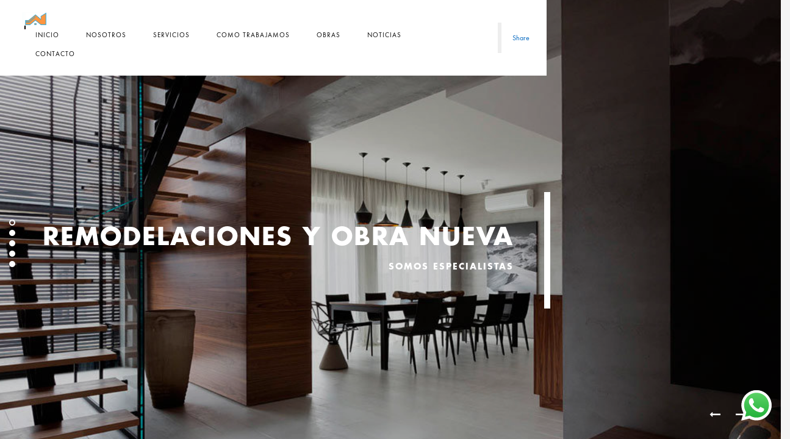

--- FILE ---
content_type: text/html; charset=UTF-8
request_url: https://aireyluzarquitectura.com/
body_size: 13048
content:
<!DOCTYPE HTML>
<html dir="ltr" lang="es" prefix="og: https://ogp.me/ns#">
    <head>
	<!-- Google Tag Manager -->
<script>(function(w,d,s,l,i){w[l]=w[l]||[];w[l].push({'gtm.start':
new Date().getTime(),event:'gtm.js'});var f=d.getElementsByTagName(s)[0],
j=d.createElement(s),dl=l!='dataLayer'?'&l='+l:'';j.async=true;j.src=
'https://www.googletagmanager.com/gtm.js?id='+i+dl;f.parentNode.insertBefore(j,f);
})(window,document,'script','dataLayer','GTM-K633QWR');</script>
<!-- End Google Tag Manager -->	
		
		<!-- Global site tag (gtag.js) - Google Ads: 878789412 -->
<script async src="https://www.googletagmanager.com/gtag/js?id=AW-878789412"></script>
<script>
  window.dataLayer = window.dataLayer || [];
  function gtag(){dataLayer.push(arguments);}
  gtag('js', new Date());

  gtag('config', 'AW-878789412');
</script>
        <meta charset="UTF-8"/>
        <link rel="profile" href="http://gmpg.org/xfn/11" />
        <link rel="pingback" href="https://aireyluzarquitectura.com/xmlrpc.php" />
        <meta name="viewport" content="width=device-width, initial-scale=1.0, minimum-scale=1.0, maximum-scale=1.0, user-scalable=no">
        <!-- Favicon -->        
        <link rel="shortcut icon" href="https://aireyluzarquitectura.com/wp-content/uploads/2017/01/Aire-y-Luz-Logo-para-encabezado-Web.png" type="image/x-icon"/>
        
        <title>Aire y Luz Arquitectura INICIO - Aire y Luz Arquitectura</title>

		<!-- All in One SEO 4.8.5 - aioseo.com -->
	<meta name="description" content="Aire y Luz Arquitectura" />
	<meta name="robots" content="max-image-preview:large" />
	<link rel="canonical" href="https://aireyluzarquitectura.com/" />
	<meta name="generator" content="All in One SEO (AIOSEO) 4.8.5" />
		<meta property="og:locale" content="es_ES" />
		<meta property="og:site_name" content="Aire y Luz Arquitectura - Consultorio de Arquitectura" />
		<meta property="og:type" content="website" />
		<meta property="og:title" content="Aire y Luz Arquitectura INICIO - Aire y Luz Arquitectura" />
		<meta property="og:description" content="Aire y Luz Arquitectura" />
		<meta property="og:url" content="https://aireyluzarquitectura.com/" />
		<meta name="twitter:card" content="summary_large_image" />
		<meta name="twitter:title" content="Aire y Luz Arquitectura INICIO - Aire y Luz Arquitectura" />
		<meta name="twitter:description" content="Aire y Luz Arquitectura" />
		<script type="application/ld+json" class="aioseo-schema">
			{"@context":"https:\/\/schema.org","@graph":[{"@type":"BreadcrumbList","@id":"https:\/\/aireyluzarquitectura.com\/#breadcrumblist","itemListElement":[{"@type":"ListItem","@id":"https:\/\/aireyluzarquitectura.com#listItem","position":1,"name":"Home"}]},{"@type":"Organization","@id":"https:\/\/aireyluzarquitectura.com\/#organization","name":"Aire y Luz Arquitectura","description":"Consultorio de Arquitectura","url":"https:\/\/aireyluzarquitectura.com\/"},{"@type":"WebPage","@id":"https:\/\/aireyluzarquitectura.com\/#webpage","url":"https:\/\/aireyluzarquitectura.com\/","name":"Aire y Luz Arquitectura INICIO - Aire y Luz Arquitectura","description":"Aire y Luz Arquitectura","inLanguage":"es-ES","isPartOf":{"@id":"https:\/\/aireyluzarquitectura.com\/#website"},"breadcrumb":{"@id":"https:\/\/aireyluzarquitectura.com\/#breadcrumblist"},"datePublished":"2015-05-04T16:01:07-03:00","dateModified":"2017-01-16T21:14:40-03:00"},{"@type":"WebSite","@id":"https:\/\/aireyluzarquitectura.com\/#website","url":"https:\/\/aireyluzarquitectura.com\/","name":"Aire y Luz Arquitectura","description":"Consultorio de Arquitectura","inLanguage":"es-ES","publisher":{"@id":"https:\/\/aireyluzarquitectura.com\/#organization"}}]}
		</script>
		<!-- All in One SEO -->

<link rel='dns-prefetch' href='//maps.google.com' />
<link rel="alternate" type="application/rss+xml" title="Aire y Luz Arquitectura &raquo; Feed" href="https://aireyluzarquitectura.com/feed/" />
<link rel="alternate" type="application/rss+xml" title="Aire y Luz Arquitectura &raquo; Feed de los comentarios" href="https://aireyluzarquitectura.com/comments/feed/" />
<link rel="alternate" type="application/rss+xml" title="Aire y Luz Arquitectura &raquo; Comentario INICIO del feed" href="https://aireyluzarquitectura.com/home/feed/" />
		<!-- This site uses the Google Analytics by ExactMetrics plugin v7.16 - Using Analytics tracking - https://www.exactmetrics.com/ -->
							<script src="//www.googletagmanager.com/gtag/js?id=UA-80199832-1"  data-cfasync="false" data-wpfc-render="false" type="text/javascript" async></script>
			<script data-cfasync="false" data-wpfc-render="false" type="text/javascript">
				var em_version = '7.16';
				var em_track_user = true;
				var em_no_track_reason = '';
				
								var disableStrs = [
															'ga-disable-UA-80199832-1',
									];

				/* Function to detect opted out users */
				function __gtagTrackerIsOptedOut() {
					for (var index = 0; index < disableStrs.length; index++) {
						if (document.cookie.indexOf(disableStrs[index] + '=true') > -1) {
							return true;
						}
					}

					return false;
				}

				/* Disable tracking if the opt-out cookie exists. */
				if (__gtagTrackerIsOptedOut()) {
					for (var index = 0; index < disableStrs.length; index++) {
						window[disableStrs[index]] = true;
					}
				}

				/* Opt-out function */
				function __gtagTrackerOptout() {
					for (var index = 0; index < disableStrs.length; index++) {
						document.cookie = disableStrs[index] + '=true; expires=Thu, 31 Dec 2099 23:59:59 UTC; path=/';
						window[disableStrs[index]] = true;
					}
				}

				if ('undefined' === typeof gaOptout) {
					function gaOptout() {
						__gtagTrackerOptout();
					}
				}
								window.dataLayer = window.dataLayer || [];

				window.ExactMetricsDualTracker = {
					helpers: {},
					trackers: {},
				};
				if (em_track_user) {
					function __gtagDataLayer() {
						dataLayer.push(arguments);
					}

					function __gtagTracker(type, name, parameters) {
						if (!parameters) {
							parameters = {};
						}

						if (parameters.send_to) {
							__gtagDataLayer.apply(null, arguments);
							return;
						}

						if (type === 'event') {
							
														parameters.send_to = exactmetrics_frontend.ua;
							__gtagDataLayer(type, name, parameters);
													} else {
							__gtagDataLayer.apply(null, arguments);
						}
					}

					__gtagTracker('js', new Date());
					__gtagTracker('set', {
						'developer_id.dNDMyYj': true,
											});
															__gtagTracker('config', 'UA-80199832-1', {"forceSSL":"true"} );
										window.gtag = __gtagTracker;										(function () {
						/* https://developers.google.com/analytics/devguides/collection/analyticsjs/ */
						/* ga and __gaTracker compatibility shim. */
						var noopfn = function () {
							return null;
						};
						var newtracker = function () {
							return new Tracker();
						};
						var Tracker = function () {
							return null;
						};
						var p = Tracker.prototype;
						p.get = noopfn;
						p.set = noopfn;
						p.send = function () {
							var args = Array.prototype.slice.call(arguments);
							args.unshift('send');
							__gaTracker.apply(null, args);
						};
						var __gaTracker = function () {
							var len = arguments.length;
							if (len === 0) {
								return;
							}
							var f = arguments[len - 1];
							if (typeof f !== 'object' || f === null || typeof f.hitCallback !== 'function') {
								if ('send' === arguments[0]) {
									var hitConverted, hitObject = false, action;
									if ('event' === arguments[1]) {
										if ('undefined' !== typeof arguments[3]) {
											hitObject = {
												'eventAction': arguments[3],
												'eventCategory': arguments[2],
												'eventLabel': arguments[4],
												'value': arguments[5] ? arguments[5] : 1,
											}
										}
									}
									if ('pageview' === arguments[1]) {
										if ('undefined' !== typeof arguments[2]) {
											hitObject = {
												'eventAction': 'page_view',
												'page_path': arguments[2],
											}
										}
									}
									if (typeof arguments[2] === 'object') {
										hitObject = arguments[2];
									}
									if (typeof arguments[5] === 'object') {
										Object.assign(hitObject, arguments[5]);
									}
									if ('undefined' !== typeof arguments[1].hitType) {
										hitObject = arguments[1];
										if ('pageview' === hitObject.hitType) {
											hitObject.eventAction = 'page_view';
										}
									}
									if (hitObject) {
										action = 'timing' === arguments[1].hitType ? 'timing_complete' : hitObject.eventAction;
										hitConverted = mapArgs(hitObject);
										__gtagTracker('event', action, hitConverted);
									}
								}
								return;
							}

							function mapArgs(args) {
								var arg, hit = {};
								var gaMap = {
									'eventCategory': 'event_category',
									'eventAction': 'event_action',
									'eventLabel': 'event_label',
									'eventValue': 'event_value',
									'nonInteraction': 'non_interaction',
									'timingCategory': 'event_category',
									'timingVar': 'name',
									'timingValue': 'value',
									'timingLabel': 'event_label',
									'page': 'page_path',
									'location': 'page_location',
									'title': 'page_title',
								};
								for (arg in args) {
																		if (!(!args.hasOwnProperty(arg) || !gaMap.hasOwnProperty(arg))) {
										hit[gaMap[arg]] = args[arg];
									} else {
										hit[arg] = args[arg];
									}
								}
								return hit;
							}

							try {
								f.hitCallback();
							} catch (ex) {
							}
						};
						__gaTracker.create = newtracker;
						__gaTracker.getByName = newtracker;
						__gaTracker.getAll = function () {
							return [];
						};
						__gaTracker.remove = noopfn;
						__gaTracker.loaded = true;
						window['__gaTracker'] = __gaTracker;
					})();
									} else {
										console.log("");
					(function () {
						function __gtagTracker() {
							return null;
						}

						window['__gtagTracker'] = __gtagTracker;
						window['gtag'] = __gtagTracker;
					})();
									}
			</script>
				<!-- / Google Analytics by ExactMetrics -->
		<script type="text/javascript">
/* <![CDATA[ */
window._wpemojiSettings = {"baseUrl":"https:\/\/s.w.org\/images\/core\/emoji\/15.0.3\/72x72\/","ext":".png","svgUrl":"https:\/\/s.w.org\/images\/core\/emoji\/15.0.3\/svg\/","svgExt":".svg","source":{"concatemoji":"https:\/\/aireyluzarquitectura.com\/wp-includes\/js\/wp-emoji-release.min.js?ver=6.5.7"}};
/*! This file is auto-generated */
!function(i,n){var o,s,e;function c(e){try{var t={supportTests:e,timestamp:(new Date).valueOf()};sessionStorage.setItem(o,JSON.stringify(t))}catch(e){}}function p(e,t,n){e.clearRect(0,0,e.canvas.width,e.canvas.height),e.fillText(t,0,0);var t=new Uint32Array(e.getImageData(0,0,e.canvas.width,e.canvas.height).data),r=(e.clearRect(0,0,e.canvas.width,e.canvas.height),e.fillText(n,0,0),new Uint32Array(e.getImageData(0,0,e.canvas.width,e.canvas.height).data));return t.every(function(e,t){return e===r[t]})}function u(e,t,n){switch(t){case"flag":return n(e,"\ud83c\udff3\ufe0f\u200d\u26a7\ufe0f","\ud83c\udff3\ufe0f\u200b\u26a7\ufe0f")?!1:!n(e,"\ud83c\uddfa\ud83c\uddf3","\ud83c\uddfa\u200b\ud83c\uddf3")&&!n(e,"\ud83c\udff4\udb40\udc67\udb40\udc62\udb40\udc65\udb40\udc6e\udb40\udc67\udb40\udc7f","\ud83c\udff4\u200b\udb40\udc67\u200b\udb40\udc62\u200b\udb40\udc65\u200b\udb40\udc6e\u200b\udb40\udc67\u200b\udb40\udc7f");case"emoji":return!n(e,"\ud83d\udc26\u200d\u2b1b","\ud83d\udc26\u200b\u2b1b")}return!1}function f(e,t,n){var r="undefined"!=typeof WorkerGlobalScope&&self instanceof WorkerGlobalScope?new OffscreenCanvas(300,150):i.createElement("canvas"),a=r.getContext("2d",{willReadFrequently:!0}),o=(a.textBaseline="top",a.font="600 32px Arial",{});return e.forEach(function(e){o[e]=t(a,e,n)}),o}function t(e){var t=i.createElement("script");t.src=e,t.defer=!0,i.head.appendChild(t)}"undefined"!=typeof Promise&&(o="wpEmojiSettingsSupports",s=["flag","emoji"],n.supports={everything:!0,everythingExceptFlag:!0},e=new Promise(function(e){i.addEventListener("DOMContentLoaded",e,{once:!0})}),new Promise(function(t){var n=function(){try{var e=JSON.parse(sessionStorage.getItem(o));if("object"==typeof e&&"number"==typeof e.timestamp&&(new Date).valueOf()<e.timestamp+604800&&"object"==typeof e.supportTests)return e.supportTests}catch(e){}return null}();if(!n){if("undefined"!=typeof Worker&&"undefined"!=typeof OffscreenCanvas&&"undefined"!=typeof URL&&URL.createObjectURL&&"undefined"!=typeof Blob)try{var e="postMessage("+f.toString()+"("+[JSON.stringify(s),u.toString(),p.toString()].join(",")+"));",r=new Blob([e],{type:"text/javascript"}),a=new Worker(URL.createObjectURL(r),{name:"wpTestEmojiSupports"});return void(a.onmessage=function(e){c(n=e.data),a.terminate(),t(n)})}catch(e){}c(n=f(s,u,p))}t(n)}).then(function(e){for(var t in e)n.supports[t]=e[t],n.supports.everything=n.supports.everything&&n.supports[t],"flag"!==t&&(n.supports.everythingExceptFlag=n.supports.everythingExceptFlag&&n.supports[t]);n.supports.everythingExceptFlag=n.supports.everythingExceptFlag&&!n.supports.flag,n.DOMReady=!1,n.readyCallback=function(){n.DOMReady=!0}}).then(function(){return e}).then(function(){var e;n.supports.everything||(n.readyCallback(),(e=n.source||{}).concatemoji?t(e.concatemoji):e.wpemoji&&e.twemoji&&(t(e.twemoji),t(e.wpemoji)))}))}((window,document),window._wpemojiSettings);
/* ]]> */
</script>
<link rel='stylesheet' id='ht_ctc_main_css-css' href='https://aireyluzarquitectura.com/wp-content/plugins/click-to-chat-for-whatsapp/new/inc/assets/css/main.css?ver=4.36' type='text/css' media='all' />
<style id='wp-emoji-styles-inline-css' type='text/css'>

	img.wp-smiley, img.emoji {
		display: inline !important;
		border: none !important;
		box-shadow: none !important;
		height: 1em !important;
		width: 1em !important;
		margin: 0 0.07em !important;
		vertical-align: -0.1em !important;
		background: none !important;
		padding: 0 !important;
	}
</style>
<link rel='stylesheet' id='wp-block-library-css' href='https://aireyluzarquitectura.com/wp-includes/css/dist/block-library/style.min.css?ver=6.5.7' type='text/css' media='all' />
<style id='classic-theme-styles-inline-css' type='text/css'>
/*! This file is auto-generated */
.wp-block-button__link{color:#fff;background-color:#32373c;border-radius:9999px;box-shadow:none;text-decoration:none;padding:calc(.667em + 2px) calc(1.333em + 2px);font-size:1.125em}.wp-block-file__button{background:#32373c;color:#fff;text-decoration:none}
</style>
<style id='global-styles-inline-css' type='text/css'>
body{--wp--preset--color--black: #000000;--wp--preset--color--cyan-bluish-gray: #abb8c3;--wp--preset--color--white: #ffffff;--wp--preset--color--pale-pink: #f78da7;--wp--preset--color--vivid-red: #cf2e2e;--wp--preset--color--luminous-vivid-orange: #ff6900;--wp--preset--color--luminous-vivid-amber: #fcb900;--wp--preset--color--light-green-cyan: #7bdcb5;--wp--preset--color--vivid-green-cyan: #00d084;--wp--preset--color--pale-cyan-blue: #8ed1fc;--wp--preset--color--vivid-cyan-blue: #0693e3;--wp--preset--color--vivid-purple: #9b51e0;--wp--preset--gradient--vivid-cyan-blue-to-vivid-purple: linear-gradient(135deg,rgba(6,147,227,1) 0%,rgb(155,81,224) 100%);--wp--preset--gradient--light-green-cyan-to-vivid-green-cyan: linear-gradient(135deg,rgb(122,220,180) 0%,rgb(0,208,130) 100%);--wp--preset--gradient--luminous-vivid-amber-to-luminous-vivid-orange: linear-gradient(135deg,rgba(252,185,0,1) 0%,rgba(255,105,0,1) 100%);--wp--preset--gradient--luminous-vivid-orange-to-vivid-red: linear-gradient(135deg,rgba(255,105,0,1) 0%,rgb(207,46,46) 100%);--wp--preset--gradient--very-light-gray-to-cyan-bluish-gray: linear-gradient(135deg,rgb(238,238,238) 0%,rgb(169,184,195) 100%);--wp--preset--gradient--cool-to-warm-spectrum: linear-gradient(135deg,rgb(74,234,220) 0%,rgb(151,120,209) 20%,rgb(207,42,186) 40%,rgb(238,44,130) 60%,rgb(251,105,98) 80%,rgb(254,248,76) 100%);--wp--preset--gradient--blush-light-purple: linear-gradient(135deg,rgb(255,206,236) 0%,rgb(152,150,240) 100%);--wp--preset--gradient--blush-bordeaux: linear-gradient(135deg,rgb(254,205,165) 0%,rgb(254,45,45) 50%,rgb(107,0,62) 100%);--wp--preset--gradient--luminous-dusk: linear-gradient(135deg,rgb(255,203,112) 0%,rgb(199,81,192) 50%,rgb(65,88,208) 100%);--wp--preset--gradient--pale-ocean: linear-gradient(135deg,rgb(255,245,203) 0%,rgb(182,227,212) 50%,rgb(51,167,181) 100%);--wp--preset--gradient--electric-grass: linear-gradient(135deg,rgb(202,248,128) 0%,rgb(113,206,126) 100%);--wp--preset--gradient--midnight: linear-gradient(135deg,rgb(2,3,129) 0%,rgb(40,116,252) 100%);--wp--preset--font-size--small: 13px;--wp--preset--font-size--medium: 20px;--wp--preset--font-size--large: 36px;--wp--preset--font-size--x-large: 42px;--wp--preset--spacing--20: 0.44rem;--wp--preset--spacing--30: 0.67rem;--wp--preset--spacing--40: 1rem;--wp--preset--spacing--50: 1.5rem;--wp--preset--spacing--60: 2.25rem;--wp--preset--spacing--70: 3.38rem;--wp--preset--spacing--80: 5.06rem;--wp--preset--shadow--natural: 6px 6px 9px rgba(0, 0, 0, 0.2);--wp--preset--shadow--deep: 12px 12px 50px rgba(0, 0, 0, 0.4);--wp--preset--shadow--sharp: 6px 6px 0px rgba(0, 0, 0, 0.2);--wp--preset--shadow--outlined: 6px 6px 0px -3px rgba(255, 255, 255, 1), 6px 6px rgba(0, 0, 0, 1);--wp--preset--shadow--crisp: 6px 6px 0px rgba(0, 0, 0, 1);}:where(.is-layout-flex){gap: 0.5em;}:where(.is-layout-grid){gap: 0.5em;}body .is-layout-flex{display: flex;}body .is-layout-flex{flex-wrap: wrap;align-items: center;}body .is-layout-flex > *{margin: 0;}body .is-layout-grid{display: grid;}body .is-layout-grid > *{margin: 0;}:where(.wp-block-columns.is-layout-flex){gap: 2em;}:where(.wp-block-columns.is-layout-grid){gap: 2em;}:where(.wp-block-post-template.is-layout-flex){gap: 1.25em;}:where(.wp-block-post-template.is-layout-grid){gap: 1.25em;}.has-black-color{color: var(--wp--preset--color--black) !important;}.has-cyan-bluish-gray-color{color: var(--wp--preset--color--cyan-bluish-gray) !important;}.has-white-color{color: var(--wp--preset--color--white) !important;}.has-pale-pink-color{color: var(--wp--preset--color--pale-pink) !important;}.has-vivid-red-color{color: var(--wp--preset--color--vivid-red) !important;}.has-luminous-vivid-orange-color{color: var(--wp--preset--color--luminous-vivid-orange) !important;}.has-luminous-vivid-amber-color{color: var(--wp--preset--color--luminous-vivid-amber) !important;}.has-light-green-cyan-color{color: var(--wp--preset--color--light-green-cyan) !important;}.has-vivid-green-cyan-color{color: var(--wp--preset--color--vivid-green-cyan) !important;}.has-pale-cyan-blue-color{color: var(--wp--preset--color--pale-cyan-blue) !important;}.has-vivid-cyan-blue-color{color: var(--wp--preset--color--vivid-cyan-blue) !important;}.has-vivid-purple-color{color: var(--wp--preset--color--vivid-purple) !important;}.has-black-background-color{background-color: var(--wp--preset--color--black) !important;}.has-cyan-bluish-gray-background-color{background-color: var(--wp--preset--color--cyan-bluish-gray) !important;}.has-white-background-color{background-color: var(--wp--preset--color--white) !important;}.has-pale-pink-background-color{background-color: var(--wp--preset--color--pale-pink) !important;}.has-vivid-red-background-color{background-color: var(--wp--preset--color--vivid-red) !important;}.has-luminous-vivid-orange-background-color{background-color: var(--wp--preset--color--luminous-vivid-orange) !important;}.has-luminous-vivid-amber-background-color{background-color: var(--wp--preset--color--luminous-vivid-amber) !important;}.has-light-green-cyan-background-color{background-color: var(--wp--preset--color--light-green-cyan) !important;}.has-vivid-green-cyan-background-color{background-color: var(--wp--preset--color--vivid-green-cyan) !important;}.has-pale-cyan-blue-background-color{background-color: var(--wp--preset--color--pale-cyan-blue) !important;}.has-vivid-cyan-blue-background-color{background-color: var(--wp--preset--color--vivid-cyan-blue) !important;}.has-vivid-purple-background-color{background-color: var(--wp--preset--color--vivid-purple) !important;}.has-black-border-color{border-color: var(--wp--preset--color--black) !important;}.has-cyan-bluish-gray-border-color{border-color: var(--wp--preset--color--cyan-bluish-gray) !important;}.has-white-border-color{border-color: var(--wp--preset--color--white) !important;}.has-pale-pink-border-color{border-color: var(--wp--preset--color--pale-pink) !important;}.has-vivid-red-border-color{border-color: var(--wp--preset--color--vivid-red) !important;}.has-luminous-vivid-orange-border-color{border-color: var(--wp--preset--color--luminous-vivid-orange) !important;}.has-luminous-vivid-amber-border-color{border-color: var(--wp--preset--color--luminous-vivid-amber) !important;}.has-light-green-cyan-border-color{border-color: var(--wp--preset--color--light-green-cyan) !important;}.has-vivid-green-cyan-border-color{border-color: var(--wp--preset--color--vivid-green-cyan) !important;}.has-pale-cyan-blue-border-color{border-color: var(--wp--preset--color--pale-cyan-blue) !important;}.has-vivid-cyan-blue-border-color{border-color: var(--wp--preset--color--vivid-cyan-blue) !important;}.has-vivid-purple-border-color{border-color: var(--wp--preset--color--vivid-purple) !important;}.has-vivid-cyan-blue-to-vivid-purple-gradient-background{background: var(--wp--preset--gradient--vivid-cyan-blue-to-vivid-purple) !important;}.has-light-green-cyan-to-vivid-green-cyan-gradient-background{background: var(--wp--preset--gradient--light-green-cyan-to-vivid-green-cyan) !important;}.has-luminous-vivid-amber-to-luminous-vivid-orange-gradient-background{background: var(--wp--preset--gradient--luminous-vivid-amber-to-luminous-vivid-orange) !important;}.has-luminous-vivid-orange-to-vivid-red-gradient-background{background: var(--wp--preset--gradient--luminous-vivid-orange-to-vivid-red) !important;}.has-very-light-gray-to-cyan-bluish-gray-gradient-background{background: var(--wp--preset--gradient--very-light-gray-to-cyan-bluish-gray) !important;}.has-cool-to-warm-spectrum-gradient-background{background: var(--wp--preset--gradient--cool-to-warm-spectrum) !important;}.has-blush-light-purple-gradient-background{background: var(--wp--preset--gradient--blush-light-purple) !important;}.has-blush-bordeaux-gradient-background{background: var(--wp--preset--gradient--blush-bordeaux) !important;}.has-luminous-dusk-gradient-background{background: var(--wp--preset--gradient--luminous-dusk) !important;}.has-pale-ocean-gradient-background{background: var(--wp--preset--gradient--pale-ocean) !important;}.has-electric-grass-gradient-background{background: var(--wp--preset--gradient--electric-grass) !important;}.has-midnight-gradient-background{background: var(--wp--preset--gradient--midnight) !important;}.has-small-font-size{font-size: var(--wp--preset--font-size--small) !important;}.has-medium-font-size{font-size: var(--wp--preset--font-size--medium) !important;}.has-large-font-size{font-size: var(--wp--preset--font-size--large) !important;}.has-x-large-font-size{font-size: var(--wp--preset--font-size--x-large) !important;}
.wp-block-navigation a:where(:not(.wp-element-button)){color: inherit;}
:where(.wp-block-post-template.is-layout-flex){gap: 1.25em;}:where(.wp-block-post-template.is-layout-grid){gap: 1.25em;}
:where(.wp-block-columns.is-layout-flex){gap: 2em;}:where(.wp-block-columns.is-layout-grid){gap: 2em;}
.wp-block-pullquote{font-size: 1.5em;line-height: 1.6;}
</style>
<link rel='stylesheet' id='contact-form-7-css' href='https://aireyluzarquitectura.com/wp-content/plugins/contact-form-7/includes/css/styles.css?ver=5.7.7' type='text/css' media='all' />
<link rel='stylesheet' id='reset-css' href='https://aireyluzarquitectura.com/wp-content/themes/domik/css/reset.css?ver=6.5.7' type='text/css' media='all' />
<link rel='stylesheet' id='plugins-css' href='https://aireyluzarquitectura.com/wp-content/themes/domik/css/plugins.css?ver=6.5.7' type='text/css' media='all' />
<link rel='stylesheet' id='theme-style-css' href='https://aireyluzarquitectura.com/wp-content/themes/domik/style.css?ver=2015-5-05' type='text/css' media='all' />
<link rel='stylesheet' id='js_composer_front-css' href='https://aireyluzarquitectura.com/wp-content/plugins/js_composer/assets/css/js_composer.min.css?ver=5.4.1' type='text/css' media='all' />
<link rel='stylesheet' id='custom-style-css' href='https://aireyluzarquitectura.com/wp-content/themes/domik/css/custom.css?ver=6.5.7' type='text/css' media='all' />
<style id='custom-style-inline-css' type='text/css'>
.l-line span,.overlay,nav li a:before,nav li a:after,.nav-button span,.section-title h3:before,.services-info:before,.services-info:after,.section-separator,.team-box:before,.team-box:after,.team-box .overlay,.hide-column:before,.hide-column:after,.filter-button ul li,.gallery-filters a:before,.grid-item-holder:before,.fullwidth-slider-holder .customNavigation a:before,.resume-head:before,.show-hidden-info:before,.show-hidden-info:after,.footer-decor:before,.footer-decor:after,.selectMe:before,.inline-facts-holder:before,.ajaxPageSwitchBacklink:before{background-color:#000000}body,.l-line{background-color:#F4F4F4}.wrapper-inner,.full-width-wrap:before,.scale-callback:before,.fullheight-carousel-holder,.fullheight-carousel,.fullheight-carousel-holder .customNavigation a,.carousel-link-holder h3 a:before,.carousel-link-holder h3 a:after,.services-info,.team-photo span,.fixed-column,.show-info:before,.fixed-filter,.gallery-item .overlay,.hid-port-info .grid-item,footer:before,.to-top,.back-link{background-color:#FFFFFF}a{color:#0166BF}a:focus,a:hover{color:#000000}header,nav li ul{background-color:#FFFFFF}nav li a,.arthref .icon-container ul li span{color:#000000}nav li a:hover,.arthref .icon-container ul li a:hover span{color:#006BC9}.nav-button span{background-color:#000000}@media only screen and (max-width:1036px){.nav-holder{background-color:#FFFFFF}}
			
</style>
<style id='akismet-widget-style-inline-css' type='text/css'>

			.a-stats {
				--akismet-color-mid-green: #357b49;
				--akismet-color-white: #fff;
				--akismet-color-light-grey: #f6f7f7;

				max-width: 350px;
				width: auto;
			}

			.a-stats * {
				all: unset;
				box-sizing: border-box;
			}

			.a-stats strong {
				font-weight: 600;
			}

			.a-stats a.a-stats__link,
			.a-stats a.a-stats__link:visited,
			.a-stats a.a-stats__link:active {
				background: var(--akismet-color-mid-green);
				border: none;
				box-shadow: none;
				border-radius: 8px;
				color: var(--akismet-color-white);
				cursor: pointer;
				display: block;
				font-family: -apple-system, BlinkMacSystemFont, 'Segoe UI', 'Roboto', 'Oxygen-Sans', 'Ubuntu', 'Cantarell', 'Helvetica Neue', sans-serif;
				font-weight: 500;
				padding: 12px;
				text-align: center;
				text-decoration: none;
				transition: all 0.2s ease;
			}

			/* Extra specificity to deal with TwentyTwentyOne focus style */
			.widget .a-stats a.a-stats__link:focus {
				background: var(--akismet-color-mid-green);
				color: var(--akismet-color-white);
				text-decoration: none;
			}

			.a-stats a.a-stats__link:hover {
				filter: brightness(110%);
				box-shadow: 0 4px 12px rgba(0, 0, 0, 0.06), 0 0 2px rgba(0, 0, 0, 0.16);
			}

			.a-stats .count {
				color: var(--akismet-color-white);
				display: block;
				font-size: 1.5em;
				line-height: 1.4;
				padding: 0 13px;
				white-space: nowrap;
			}
		
</style>
<script type="text/javascript" src="https://aireyluzarquitectura.com/wp-includes/js/jquery/jquery.min.js?ver=3.7.1" id="jquery-core-js"></script>
<script type="text/javascript" src="https://aireyluzarquitectura.com/wp-includes/js/jquery/jquery-migrate.min.js?ver=3.4.1" id="jquery-migrate-js"></script>
<script type="text/javascript" src="https://aireyluzarquitectura.com/wp-content/plugins/google-analytics-dashboard-for-wp/assets/js/frontend-gtag.min.js?ver=7.16" id="exactmetrics-frontend-script-js"></script>
<script data-cfasync="false" data-wpfc-render="false" type="text/javascript" id='exactmetrics-frontend-script-js-extra'>/* <![CDATA[ */
var exactmetrics_frontend = {"js_events_tracking":"true","download_extensions":"zip,mp3,mpeg,pdf,docx,pptx,xlsx,rar","inbound_paths":"[{\"path\":\"\\\/go\\\/\",\"label\":\"affiliate\"},{\"path\":\"\\\/recommend\\\/\",\"label\":\"affiliate\"}]","home_url":"https:\/\/aireyluzarquitectura.com","hash_tracking":"false","ua":"UA-80199832-1","v4_id":""};/* ]]> */
</script>
<link rel="https://api.w.org/" href="https://aireyluzarquitectura.com/wp-json/" /><link rel="alternate" type="application/json" href="https://aireyluzarquitectura.com/wp-json/wp/v2/pages/2817" /><link rel="EditURI" type="application/rsd+xml" title="RSD" href="https://aireyluzarquitectura.com/xmlrpc.php?rsd" />
<meta name="generator" content="WordPress 6.5.7" />
<link rel='shortlink' href='https://aireyluzarquitectura.com/' />
<link rel="alternate" type="application/json+oembed" href="https://aireyluzarquitectura.com/wp-json/oembed/1.0/embed?url=https%3A%2F%2Faireyluzarquitectura.com%2F" />
<link rel="alternate" type="text/xml+oembed" href="https://aireyluzarquitectura.com/wp-json/oembed/1.0/embed?url=https%3A%2F%2Faireyluzarquitectura.com%2F&#038;format=xml" />
<meta name="generator" content="Redux 4.4.18" /><!-- Global site tag (gtag.js) - Google Ads: 878789412 -->
<script async src="https://www.googletagmanager.com/gtag/js?id=AW-878789412"></script>
<script>
  window.dataLayer = window.dataLayer || [];
  function gtag(){dataLayer.push(arguments);}
  gtag('js', new Date());

  gtag('config', 'AW-878789412',{'allow_enhanced_conversion' : true});
</script>
<script>
    document.addEventListener('DOMContentLoaded', function (event) {
        console.log('Hey DOM!');

      document.addEventListener('click',function(e){

    if(e.target.classList.contains('ctc-analytics') || e.target.closest('.ctc-analytics')){

        console.log('wppClicked');
          gtag('event', 'conversion', {'send_to': 'AW-878789412/Dql5CIShrYADEKSGhaMD'});
        
    }
    
    });

    })
</script>

<script>
  gtag('config', 'AW-878789412/my0RCKrUvMIDEKSGhaMD', {
    'phone_conversion_number': '1136420064'
  });
</script>

<script>

    function googleIsEmail(_googleEmail) {
    if (_googleEmail.includes("@") && _googleEmail.includes("@")) {
      return _googleEmail
    }
  };
  document.addEventListener('wpcf7mailsent', function(event) {
    console.log('formulario enviado com sucesso');

    var getGoogleInputs = document.querySelector(".wpcf7").querySelectorAll("input");
    for (i = 0; i < getGoogleInputs.length; i++) {
      if (getGoogleInputs[i].value.includes("@")) {
        console.log(getGoogleInputs[i].value);
        window.enhanced_conversion_data = {
          'email': getGoogleInputs[i].value,
        }
      }
    }
    gtag('event', 'conversion', {
        'send_to': 'AW-878789412/pmdACPWeusIDEKSGhaMD'
    });
  }, false);

        </script><!-- HTML5 shim and Respond.js for IE8 support of HTML5 elements and media queries -->
    <!-- WARNING: Respond.js doesn't work if you view the page via file:// -->
    <!--[if lt IE 9]>
      <script src="https://oss.maxcdn.com/html5shiv/3.7.2/html5shiv.min.js"></script>
      <script src="https://oss.maxcdn.com/respond/1.4.2/respond.min.js"></script>
    <![endif]--><meta name="generator" content="Powered by WPBakery Page Builder - drag and drop page builder for WordPress."/>
<!--[if lte IE 9]><link rel="stylesheet" type="text/css" href="https://aireyluzarquitectura.com/wp-content/plugins/js_composer/assets/css/vc_lte_ie9.min.css" media="screen"><![endif]--><style type="text/css" data-type="vc_shortcodes-custom-css">.vc_custom_1473951266441{padding-right: 0px !important;padding-left: 0px !important;}</style><noscript><style type="text/css"> .wpb_animate_when_almost_visible { opacity: 1; }</style></noscript>        
    </head>
	
	
    <body class="home page-template page-template-homepage page-template-homepage-php page page-id-2817 wpb-js-composer js-comp-ver-5.4.1 vc_responsive">
		<!-- Google Tag Manager (noscript) -->
<noscript><iframe src="https://www.googletagmanager.com/ns.html?id=GTM-K633QWR"
height="0" width="0" style="display:none;visibility:hidden"></iframe></noscript>
<!-- End Google Tag Manager (noscript) -->
		
          
        <div class="loader"><i class="fa fa-refresh fa-spin"></i></div>
        <div id="main">
         
            
            <!--=============== header ===============-->   
            <header>
                <div class="header-inner">
                    <div class="logo-holder">
                        <a class="ajax" href="https://aireyluzarquitectura.com/">
                                                        <img src="https://aireyluzarquitectura.com/wp-content/uploads/2017/01/Aire-y-Luz-Logo-para-encabezado-Web.png" 
                             
                             width="45"
                                                         
                             height="21.9"
                                                         class="domik-logo" alt="Aire y Luz Arquitectura" />
                                                                                                            </a>
                    </div>
                    <div class="nav-button-holder">
                        <div class="nav-button vis-m"><span></span><span></span><span></span></div>
                    </div>
                    <div class="nav-holder">
                        <nav>
                        <ul id="menu-menu-2016" class="domik_main-nav"><li id="menu-item-3490" class="menu-item menu-item-type-post_type menu-item-object-page menu-item-home current-menu-item page_item page-item-2817 current_page_item menu-item-3490"><a href="https://aireyluzarquitectura.com/" aria-current="page" class="act-link">INICIO</a></li>
<li id="menu-item-2942" class="menu-item menu-item-type-post_type menu-item-object-page menu-item-2942"><a href="https://aireyluzarquitectura.com/nosotros/">NOSOTROS</a></li>
<li id="menu-item-3269" class="menu-item menu-item-type-post_type menu-item-object-page menu-item-has-children menu-item-3269"><a href="https://aireyluzarquitectura.com/servicios/">SERVICIOS</a>
<ul class="sub-menu">
	<li id="menu-item-3270" class="menu-item menu-item-type-post_type menu-item-object-page menu-item-3270"><a href="https://aireyluzarquitectura.com/servicios/remodelaciones/">REMODELACIONES</a></li>
	<li id="menu-item-3292" class="menu-item menu-item-type-post_type menu-item-object-page menu-item-3292"><a href="https://aireyluzarquitectura.com/servicios/servicios-a-consorcios/">SERVICIOS A CONSORCIOS</a></li>
	<li id="menu-item-3954" class="menu-item menu-item-type-post_type menu-item-object-page menu-item-3954"><a href="https://aireyluzarquitectura.com/servicios/aviso-de-obra/">AVISO DE OBRA</a></li>
	<li id="menu-item-3293" class="menu-item menu-item-type-post_type menu-item-object-page menu-item-3293"><a href="https://aireyluzarquitectura.com/servicios/asesoria-legal/">ASESORIA LEGAL. GESTIÓN Y TRÁMITES</a></li>
	<li id="menu-item-3162" class="menu-item menu-item-type-post_type menu-item-object-page menu-item-3162"><a href="https://aireyluzarquitectura.com/servicios/localesyoficinas/">LOCALES COMERCIALES Y OFICINAS</a></li>
	<li id="menu-item-3294" class="menu-item menu-item-type-post_type menu-item-object-page menu-item-3294"><a href="https://aireyluzarquitectura.com/servicios/casas-a-nuevo/">CASAS A NUEVO</a></li>
</ul>
</li>
<li id="menu-item-3513" class="menu-item menu-item-type-post_type menu-item-object-page menu-item-3513"><a href="https://aireyluzarquitectura.com/como-trabajamos/">COMO TRABAJAMOS</a></li>
<li id="menu-item-3030" class="menu-item menu-item-type-post_type menu-item-object-page menu-item-3030"><a href="https://aireyluzarquitectura.com/obras/">OBRAS</a></li>
<li id="menu-item-2943" class="menu-item menu-item-type-post_type menu-item-object-page menu-item-2943"><a href="https://aireyluzarquitectura.com/noticias/">NOTICIAS</a></li>
<li id="menu-item-2945" class="menu-item menu-item-type-post_type menu-item-object-page menu-item-2945"><a href="https://aireyluzarquitectura.com/contacto/">CONTACTO</a></li>
</ul>                        </nav>
                    </div>
                                </div>
                                                <div class="share-container  isShare"></div>
                    <a class="selectMe shareSelector transition">Share</a> 
                                <!-- <div class="share-container isShare"></div> -->
                    
                             
            </header>

            <div id="wrapper">

                <div id="ajax-page-inline-div-css" class="no-dis" type="text/css">.vc_custom_1473951266441{padding-right: 0px !important;padding-left: 0px !important;}</div>                
                <div class="content-holder elem scale-bg2 transition3" >



                    <div class="content full-height">


	        <div   class='no-vc-margin home-full-height'>    
            <div class="row wpb_row">
                <div class="wpb_column vc_column_container vc_col-sm-12"><div class="vc_column-inner vc_custom_1473951266441"><div class="wpb_wrapper"><div class="horizontal-slider-holder full-height">
    <div class="swiper-container " id="horizontal-slider" 
     data-mws="1200"  data-mwd="horizontal"  
        	 data-mwa="5000" 
            	 data-mwc="1" 
            >
        <div class="swiper-wrapper">
            <div class="swiper-slide ">
    <div class="bg" style="background-image:url(https://aireyluzarquitectura.com/wp-content/uploads/2015/05/91-e1475001432308.jpg);"></div>
    <div class="overlay" style="opacity:0.2;"></div>
    <div class="slide-title-holder">
        <div class="slide-title">
    <h3 class="transition">  
        <a class="ajax transition2" href="http://aireyluzarquitectura.com/servicios/remodelaciones/">
            remodelaciones y obra nueva 
        </a>
    </h3>
    <h4>somos especialistas</h4>
</div>    </div>
</div><div class="swiper-slide ">
    <div class="bg" style="background-image:url(https://aireyluzarquitectura.com/wp-content/uploads/2015/05/25.jpg);"></div>
    <div class="overlay" style="opacity:0.2;"></div>
    <div class="slide-title-holder">
        <div class="slide-title">
    <h3 class="transition">  
        <a class="ajax transition2" href="http://aireyluzarquitectura.com/servicios/servicios-a-consorcios/">
            ¿cortaron el gas en su edificio?
        </a>
    </h3>
    <h4>realizamos trámites y obra de reconexión</h4>
</div>    </div>
</div><div class="swiper-slide ">
    <div class="bg" style="background-image:url(https://aireyluzarquitectura.com/wp-content/uploads/2015/05/211.jpg);"></div>
    <div class="overlay" style="opacity:0.2;"></div>
    <div class="slide-title-holder">
        <div class="slide-title">
    <h3 class="transition">  
        <a class="ajax transition2" href="http://aireyluzarquitectura.com/servicios/localesyoficinas/">reparación y pintura de fachadas</a>
    </h3>
    <h4>experiencia en edificios de consorcios. cumpla con la ley 257</h4>
</div>    </div>
</div><div class="swiper-slide ">
    <div class="bg" style="background-image:url(https://aireyluzarquitectura.com/wp-content/uploads/2015/05/20.jpg);"></div>
    <div class="overlay" style="opacity:0.2;"></div>
    <div class="slide-title-holder">
        <div class="slide-title">
    <h3 class="transition">  
        <a class="ajax transition2" href="http://aireyluzarquitectura.com/servicios/localesyoficinas/">
            locales comerciales y oficinas

        </a>
    </h3>
    <h4>remodelación integral. habilitaciones comerciales</h4>
    
</div>    </div>
</div><div class="swiper-slide ">
    <div class="bg" style="background-image:url(https://aireyluzarquitectura.com/wp-content/uploads/2015/05/11.jpg);"></div>
    <div class="overlay" style="opacity:0.2;"></div>
    <div class="slide-title-holder">
        <div class="slide-title">
    <h3 class="transition">  
        <a class="ajax transition2" href="http://aireyluzarquitectura.com/contacto/">"viví el espacio que siempre soñaste"</a>
    </h3>
    <h4>confíe en nosotros. consúltenos</h4>
</div>    </div>
</div>
    	</div>
        <div class="swiper-nav-holder hor">
            <a class="swiper-nav arrow-left transition" href="#"><i class="fa fa-long-arrow-left"></i></a>
            <a class="swiper-nav  arrow-right transition" href="#"><i class="fa fa-long-arrow-right"></i></a>
        </div>
    </div>
    <div class="pagination"></div>
</div></div></div></div>            </div>
    </div> 
    <div class="clearfix"></div>


	
</div>
<!-- end site wrapper -->
	
 					

                </div><!-- end .content-holder.elem.scale-bg2.transition3 -->
            </div><!-- end #wrapper -->

		</div> <!-- End #main -->
	    		<!-- Click to Chat - https://holithemes.com/plugins/click-to-chat/  v4.36 -->
			<style id="ht-ctc-entry-animations">.ht_ctc_entry_animation{animation-duration:0.4s;animation-fill-mode:both;animation-delay:0s;animation-iteration-count:1;}			@keyframes ht_ctc_anim_corner {0% {opacity: 0;transform: scale(0);}100% {opacity: 1;transform: scale(1);}}.ht_ctc_an_entry_corner {animation-name: ht_ctc_anim_corner;animation-timing-function: cubic-bezier(0.25, 1, 0.5, 1);transform-origin: bottom var(--side, right);}
			</style>						<div class="ht-ctc ht-ctc-chat ctc-analytics ctc_wp_desktop style-3  ht_ctc_entry_animation ht_ctc_an_entry_corner " id="ht-ctc-chat"  
				style="display: none;  position: fixed; bottom: 30px; right: 15px;"   >
								<div class="ht_ctc_style ht_ctc_chat_style">
				<div title = &#039;Escribinos al WhatsApp&#039; style="display:flex;justify-content:center;align-items:center; " class="ctc_s_3 ctc_nb" data-nb_top="-5px" data-nb_right="-5px">
	<p class="ctc-analytics ctc_cta ctc_cta_stick ht-ctc-cta " style="padding: 0px 16px; line-height: 1.6; font-size: 13px; background-color: #25d366; color: #ffffff; border-radius:10px; margin:0 10px;  display: none; ">Escribinos al WhatsApp</p>
	<svg style="pointer-events:none; display:block; height:50px; width:50px;" width="50px" height="50px" viewBox="0 0 1219.547 1225.016">
            <path style="fill: #E0E0E0;" fill="#E0E0E0" d="M1041.858 178.02C927.206 63.289 774.753.07 612.325 0 277.617 0 5.232 272.298 5.098 606.991c-.039 106.986 27.915 211.42 81.048 303.476L0 1225.016l321.898-84.406c88.689 48.368 188.547 73.855 290.166 73.896h.258.003c334.654 0 607.08-272.346 607.222-607.023.056-162.208-63.052-314.724-177.689-429.463zm-429.533 933.963h-.197c-90.578-.048-179.402-24.366-256.878-70.339l-18.438-10.93-191.021 50.083 51-186.176-12.013-19.087c-50.525-80.336-77.198-173.175-77.16-268.504.111-278.186 226.507-504.503 504.898-504.503 134.812.056 261.519 52.604 356.814 147.965 95.289 95.36 147.728 222.128 147.688 356.948-.118 278.195-226.522 504.543-504.693 504.543z"/>
            <linearGradient id="htwaicona-chat" gradientUnits="userSpaceOnUse" x1="609.77" y1="1190.114" x2="609.77" y2="21.084">
                <stop offset="0" stop-color="#20b038"/>
                <stop offset="1" stop-color="#60d66a"/>
            </linearGradient>
            <path style="fill: url(#htwaicona-chat);" fill="url(#htwaicona-chat)" d="M27.875 1190.114l82.211-300.18c-50.719-87.852-77.391-187.523-77.359-289.602.133-319.398 260.078-579.25 579.469-579.25 155.016.07 300.508 60.398 409.898 169.891 109.414 109.492 169.633 255.031 169.57 409.812-.133 319.406-260.094 579.281-579.445 579.281-.023 0 .016 0 0 0h-.258c-96.977-.031-192.266-24.375-276.898-70.5l-307.188 80.548z"/>
            <image overflow="visible" opacity=".08" width="682" height="639" transform="translate(270.984 291.372)"/>
            <path fill-rule="evenodd" clip-rule="evenodd" style="fill: #FFFFFF;" fill="#FFF" d="M462.273 349.294c-11.234-24.977-23.062-25.477-33.75-25.914-8.742-.375-18.75-.352-28.742-.352-10 0-26.25 3.758-39.992 18.766-13.75 15.008-52.5 51.289-52.5 125.078 0 73.797 53.75 145.102 61.242 155.117 7.5 10 103.758 166.266 256.203 226.383 126.695 49.961 152.477 40.023 179.977 37.523s88.734-36.273 101.234-71.297c12.5-35.016 12.5-65.031 8.75-71.305-3.75-6.25-13.75-10-28.75-17.5s-88.734-43.789-102.484-48.789-23.75-7.5-33.75 7.516c-10 15-38.727 48.773-47.477 58.773-8.75 10.023-17.5 11.273-32.5 3.773-15-7.523-63.305-23.344-120.609-74.438-44.586-39.75-74.688-88.844-83.438-103.859-8.75-15-.938-23.125 6.586-30.602 6.734-6.719 15-17.508 22.5-26.266 7.484-8.758 9.984-15.008 14.984-25.008 5-10.016 2.5-18.773-1.25-26.273s-32.898-81.67-46.234-111.326z"/>
            <path style="fill: #FFFFFF;" fill="#FFF" d="M1036.898 176.091C923.562 62.677 772.859.185 612.297.114 281.43.114 12.172 269.286 12.039 600.137 12 705.896 39.633 809.13 92.156 900.13L7 1211.067l318.203-83.438c87.672 47.812 186.383 73.008 286.836 73.047h.255.003c330.812 0 600.109-269.219 600.25-600.055.055-160.343-62.328-311.108-175.649-424.53zm-424.601 923.242h-.195c-89.539-.047-177.344-24.086-253.93-69.531l-18.227-10.805-188.828 49.508 50.414-184.039-11.875-18.867c-49.945-79.414-76.312-171.188-76.273-265.422.109-274.992 223.906-498.711 499.102-498.711 133.266.055 258.516 52 352.719 146.266 94.195 94.266 146.031 219.578 145.992 352.852-.118 274.999-223.923 498.749-498.899 498.749z"/>
        </svg></div>
				</div>
			</div>
							<span class="ht_ctc_chat_data" data-settings="{&quot;number&quot;:&quot;5491136420064&quot;,&quot;pre_filled&quot;:&quot;Hola. Necesito hacerles una consulta.&quot;,&quot;dis_m&quot;:&quot;show&quot;,&quot;dis_d&quot;:&quot;show&quot;,&quot;css&quot;:&quot;cursor: pointer; z-index: 99999999;&quot;,&quot;pos_d&quot;:&quot;position: fixed; bottom: 30px; right: 15px;&quot;,&quot;pos_m&quot;:&quot;position: fixed; bottom: 30px; right: 15px;&quot;,&quot;side_d&quot;:&quot;right&quot;,&quot;side_m&quot;:&quot;right&quot;,&quot;schedule&quot;:&quot;no&quot;,&quot;se&quot;:150,&quot;ani&quot;:&quot;no-animation&quot;,&quot;url_target_d&quot;:&quot;_blank&quot;,&quot;ga&quot;:&quot;yes&quot;,&quot;gtm&quot;:&quot;1&quot;,&quot;fb&quot;:&quot;yes&quot;,&quot;webhook_format&quot;:&quot;json&quot;,&quot;g_init&quot;:&quot;default&quot;,&quot;g_an_event_name&quot;:&quot;chat: {number}&quot;,&quot;gtm_event_name&quot;:&quot;Click to Chat&quot;,&quot;pixel_event_name&quot;:&quot;Click to Chat by HoliThemes&quot;}" data-rest="c0fee4d53f"></span>
				<script type="text/javascript" id="ht_ctc_app_js-js-extra">
/* <![CDATA[ */
var ht_ctc_chat_var = {"number":"5491136420064","pre_filled":"Hola. Necesito hacerles una consulta.","dis_m":"show","dis_d":"show","css":"cursor: pointer; z-index: 99999999;","pos_d":"position: fixed; bottom: 30px; right: 15px;","pos_m":"position: fixed; bottom: 30px; right: 15px;","side_d":"right","side_m":"right","schedule":"no","se":"150","ani":"no-animation","url_target_d":"_blank","ga":"yes","gtm":"1","fb":"yes","webhook_format":"json","g_init":"default","g_an_event_name":"chat: {number}","gtm_event_name":"Click to Chat","pixel_event_name":"Click to Chat by HoliThemes"};
var ht_ctc_variables = {"g_an_event_name":"chat: {number}","gtm_event_name":"Click to Chat","pixel_event_type":"trackCustom","pixel_event_name":"Click to Chat by HoliThemes","g_an_params":["g_an_param_1","g_an_param_2"],"g_an_param_1":{"key":"event_category","value":"Click to Chat for WhatsApp"},"g_an_param_2":{"key":"event_label","value":"{title}, {url}"},"pixel_params":["pixel_param_1","pixel_param_2","pixel_param_3","pixel_param_4"],"pixel_param_1":{"key":"Category","value":"Click to Chat for WhatsApp"},"pixel_param_2":{"key":"ID","value":"{number}"},"pixel_param_3":{"key":"Title","value":"{title}"},"pixel_param_4":{"key":"URL","value":"{url}"},"gtm_params":["gtm_param_1","gtm_param_2","gtm_param_3","gtm_param_4","gtm_param_5"],"gtm_param_1":{"key":"type","value":"chat"},"gtm_param_2":{"key":"number","value":"{number}"},"gtm_param_3":{"key":"title","value":"{title}"},"gtm_param_4":{"key":"url","value":"{url}"},"gtm_param_5":{"key":"ref","value":"dataLayer push"}};
/* ]]> */
</script>
<script type="text/javascript" src="https://aireyluzarquitectura.com/wp-content/plugins/click-to-chat-for-whatsapp/new/inc/assets/js/app.js?ver=4.36" id="ht_ctc_app_js-js" defer="defer" data-wp-strategy="defer"></script>
<script type="text/javascript" src="https://aireyluzarquitectura.com/wp-content/plugins/contact-form-7/includes/swv/js/index.js?ver=5.7.7" id="swv-js"></script>
<script type="text/javascript" id="contact-form-7-js-extra">
/* <![CDATA[ */
var wpcf7 = {"api":{"root":"https:\/\/aireyluzarquitectura.com\/wp-json\/","namespace":"contact-form-7\/v1"}};
/* ]]> */
</script>
<script type="text/javascript" src="https://aireyluzarquitectura.com/wp-content/plugins/contact-form-7/includes/js/index.js?ver=5.7.7" id="contact-form-7-js"></script>
<script type="text/javascript" src="https://aireyluzarquitectura.com/wp-includes/js/comment-reply.min.js?ver=6.5.7" id="comment-reply-js" async="async" data-wp-strategy="async"></script>
<script type="text/javascript" src="https://aireyluzarquitectura.com/wp-content/themes/domik/js/plugins.js?ver=6.5.7" id="domik-plugins-js"></script>
<script type="text/javascript" src="https://aireyluzarquitectura.com/wp-content/themes/domik/js/core.js?ver=6.5.7" id="domik-core-js"></script>
<script type="text/javascript" id="domik-scripts-js-extra">
/* <![CDATA[ */
var domik_obj = {"social":"facebook,twitter,pinterest","rtl":"","disable_ajax":""};
/* ]]> */
</script>
<script type="text/javascript" src="https://aireyluzarquitectura.com/wp-content/themes/domik/js/scripts.js?ver=6.5.7" id="domik-scripts-js"></script>
<script type="text/javascript" src="http://maps.google.com/maps/api/js?key=AIzaSyChCXNJOoVajjJ1KvF3g0kq63yb5KQLPMA&amp;ver=6.5.7" id="gmap-api-js"></script>
<script type="text/javascript" src="https://aireyluzarquitectura.com/wp-content/themes/domik/js/domik_gmap.js?ver=6.5.7" id="gmap-script-js"></script>
<script type="text/javascript" src="https://aireyluzarquitectura.com/wp-content/plugins/js_composer/assets/js/dist/js_composer_front.min.js?ver=5.4.1" id="wpb_composer_front_js-js"></script>
<script type="text/javascript" src="https://aireyluzarquitectura.com/wp-content/plugins/js_composer/assets/lib/vc_accordion/vc-accordion.min.js?ver=2.7" id="vc_accordion_script-js"></script>
<script type="text/javascript" src="https://aireyluzarquitectura.com/wp-content/plugins/js_composer/assets/lib/vc-tta-autoplay/vc-tta-autoplay.min.js?ver=2.7" id="vc_tta_autoplay_script-js"></script>
<script type="text/javascript" src="https://aireyluzarquitectura.com/wp-content/plugins/js_composer/assets/lib/vc_tabs/vc-tabs.min.js?ver=2.7" id="vc_tabs_script-js"></script>
<script type="text/javascript" src="https://aireyluzarquitectura.com/wp-content/plugins/js_composer/assets/lib/prettyphoto/js/jquery.prettyPhoto.min.js?ver=5.4.1" id="prettyphoto-js"></script>
<script type="text/javascript" src="https://www.google.com/recaptcha/api.js?render=6Les5ooUAAAAAGEmPTtL0vRjpcZPZu03DkUmPq6k&amp;ver=3.0" id="google-recaptcha-js"></script>
<script type="text/javascript" src="https://aireyluzarquitectura.com/wp-includes/js/dist/vendor/wp-polyfill-inert.min.js?ver=3.1.2" id="wp-polyfill-inert-js"></script>
<script type="text/javascript" src="https://aireyluzarquitectura.com/wp-includes/js/dist/vendor/regenerator-runtime.min.js?ver=0.14.0" id="regenerator-runtime-js"></script>
<script type="text/javascript" src="https://aireyluzarquitectura.com/wp-includes/js/dist/vendor/wp-polyfill.min.js?ver=3.15.0" id="wp-polyfill-js"></script>
<script type="text/javascript" id="wpcf7-recaptcha-js-extra">
/* <![CDATA[ */
var wpcf7_recaptcha = {"sitekey":"6Les5ooUAAAAAGEmPTtL0vRjpcZPZu03DkUmPq6k","actions":{"homepage":"homepage","contactform":"contactform"}};
/* ]]> */
</script>
<script type="text/javascript" src="https://aireyluzarquitectura.com/wp-content/plugins/contact-form-7/modules/recaptcha/index.js?ver=5.7.7" id="wpcf7-recaptcha-js"></script>
	</body>
</html>

--- FILE ---
content_type: text/html; charset=utf-8
request_url: https://www.google.com/recaptcha/api2/anchor?ar=1&k=6Les5ooUAAAAAGEmPTtL0vRjpcZPZu03DkUmPq6k&co=aHR0cHM6Ly9haXJleWx1emFycXVpdGVjdHVyYS5jb206NDQz&hl=en&v=PoyoqOPhxBO7pBk68S4YbpHZ&size=invisible&anchor-ms=20000&execute-ms=30000&cb=skoxjvdt32ab
body_size: 48769
content:
<!DOCTYPE HTML><html dir="ltr" lang="en"><head><meta http-equiv="Content-Type" content="text/html; charset=UTF-8">
<meta http-equiv="X-UA-Compatible" content="IE=edge">
<title>reCAPTCHA</title>
<style type="text/css">
/* cyrillic-ext */
@font-face {
  font-family: 'Roboto';
  font-style: normal;
  font-weight: 400;
  font-stretch: 100%;
  src: url(//fonts.gstatic.com/s/roboto/v48/KFO7CnqEu92Fr1ME7kSn66aGLdTylUAMa3GUBHMdazTgWw.woff2) format('woff2');
  unicode-range: U+0460-052F, U+1C80-1C8A, U+20B4, U+2DE0-2DFF, U+A640-A69F, U+FE2E-FE2F;
}
/* cyrillic */
@font-face {
  font-family: 'Roboto';
  font-style: normal;
  font-weight: 400;
  font-stretch: 100%;
  src: url(//fonts.gstatic.com/s/roboto/v48/KFO7CnqEu92Fr1ME7kSn66aGLdTylUAMa3iUBHMdazTgWw.woff2) format('woff2');
  unicode-range: U+0301, U+0400-045F, U+0490-0491, U+04B0-04B1, U+2116;
}
/* greek-ext */
@font-face {
  font-family: 'Roboto';
  font-style: normal;
  font-weight: 400;
  font-stretch: 100%;
  src: url(//fonts.gstatic.com/s/roboto/v48/KFO7CnqEu92Fr1ME7kSn66aGLdTylUAMa3CUBHMdazTgWw.woff2) format('woff2');
  unicode-range: U+1F00-1FFF;
}
/* greek */
@font-face {
  font-family: 'Roboto';
  font-style: normal;
  font-weight: 400;
  font-stretch: 100%;
  src: url(//fonts.gstatic.com/s/roboto/v48/KFO7CnqEu92Fr1ME7kSn66aGLdTylUAMa3-UBHMdazTgWw.woff2) format('woff2');
  unicode-range: U+0370-0377, U+037A-037F, U+0384-038A, U+038C, U+038E-03A1, U+03A3-03FF;
}
/* math */
@font-face {
  font-family: 'Roboto';
  font-style: normal;
  font-weight: 400;
  font-stretch: 100%;
  src: url(//fonts.gstatic.com/s/roboto/v48/KFO7CnqEu92Fr1ME7kSn66aGLdTylUAMawCUBHMdazTgWw.woff2) format('woff2');
  unicode-range: U+0302-0303, U+0305, U+0307-0308, U+0310, U+0312, U+0315, U+031A, U+0326-0327, U+032C, U+032F-0330, U+0332-0333, U+0338, U+033A, U+0346, U+034D, U+0391-03A1, U+03A3-03A9, U+03B1-03C9, U+03D1, U+03D5-03D6, U+03F0-03F1, U+03F4-03F5, U+2016-2017, U+2034-2038, U+203C, U+2040, U+2043, U+2047, U+2050, U+2057, U+205F, U+2070-2071, U+2074-208E, U+2090-209C, U+20D0-20DC, U+20E1, U+20E5-20EF, U+2100-2112, U+2114-2115, U+2117-2121, U+2123-214F, U+2190, U+2192, U+2194-21AE, U+21B0-21E5, U+21F1-21F2, U+21F4-2211, U+2213-2214, U+2216-22FF, U+2308-230B, U+2310, U+2319, U+231C-2321, U+2336-237A, U+237C, U+2395, U+239B-23B7, U+23D0, U+23DC-23E1, U+2474-2475, U+25AF, U+25B3, U+25B7, U+25BD, U+25C1, U+25CA, U+25CC, U+25FB, U+266D-266F, U+27C0-27FF, U+2900-2AFF, U+2B0E-2B11, U+2B30-2B4C, U+2BFE, U+3030, U+FF5B, U+FF5D, U+1D400-1D7FF, U+1EE00-1EEFF;
}
/* symbols */
@font-face {
  font-family: 'Roboto';
  font-style: normal;
  font-weight: 400;
  font-stretch: 100%;
  src: url(//fonts.gstatic.com/s/roboto/v48/KFO7CnqEu92Fr1ME7kSn66aGLdTylUAMaxKUBHMdazTgWw.woff2) format('woff2');
  unicode-range: U+0001-000C, U+000E-001F, U+007F-009F, U+20DD-20E0, U+20E2-20E4, U+2150-218F, U+2190, U+2192, U+2194-2199, U+21AF, U+21E6-21F0, U+21F3, U+2218-2219, U+2299, U+22C4-22C6, U+2300-243F, U+2440-244A, U+2460-24FF, U+25A0-27BF, U+2800-28FF, U+2921-2922, U+2981, U+29BF, U+29EB, U+2B00-2BFF, U+4DC0-4DFF, U+FFF9-FFFB, U+10140-1018E, U+10190-1019C, U+101A0, U+101D0-101FD, U+102E0-102FB, U+10E60-10E7E, U+1D2C0-1D2D3, U+1D2E0-1D37F, U+1F000-1F0FF, U+1F100-1F1AD, U+1F1E6-1F1FF, U+1F30D-1F30F, U+1F315, U+1F31C, U+1F31E, U+1F320-1F32C, U+1F336, U+1F378, U+1F37D, U+1F382, U+1F393-1F39F, U+1F3A7-1F3A8, U+1F3AC-1F3AF, U+1F3C2, U+1F3C4-1F3C6, U+1F3CA-1F3CE, U+1F3D4-1F3E0, U+1F3ED, U+1F3F1-1F3F3, U+1F3F5-1F3F7, U+1F408, U+1F415, U+1F41F, U+1F426, U+1F43F, U+1F441-1F442, U+1F444, U+1F446-1F449, U+1F44C-1F44E, U+1F453, U+1F46A, U+1F47D, U+1F4A3, U+1F4B0, U+1F4B3, U+1F4B9, U+1F4BB, U+1F4BF, U+1F4C8-1F4CB, U+1F4D6, U+1F4DA, U+1F4DF, U+1F4E3-1F4E6, U+1F4EA-1F4ED, U+1F4F7, U+1F4F9-1F4FB, U+1F4FD-1F4FE, U+1F503, U+1F507-1F50B, U+1F50D, U+1F512-1F513, U+1F53E-1F54A, U+1F54F-1F5FA, U+1F610, U+1F650-1F67F, U+1F687, U+1F68D, U+1F691, U+1F694, U+1F698, U+1F6AD, U+1F6B2, U+1F6B9-1F6BA, U+1F6BC, U+1F6C6-1F6CF, U+1F6D3-1F6D7, U+1F6E0-1F6EA, U+1F6F0-1F6F3, U+1F6F7-1F6FC, U+1F700-1F7FF, U+1F800-1F80B, U+1F810-1F847, U+1F850-1F859, U+1F860-1F887, U+1F890-1F8AD, U+1F8B0-1F8BB, U+1F8C0-1F8C1, U+1F900-1F90B, U+1F93B, U+1F946, U+1F984, U+1F996, U+1F9E9, U+1FA00-1FA6F, U+1FA70-1FA7C, U+1FA80-1FA89, U+1FA8F-1FAC6, U+1FACE-1FADC, U+1FADF-1FAE9, U+1FAF0-1FAF8, U+1FB00-1FBFF;
}
/* vietnamese */
@font-face {
  font-family: 'Roboto';
  font-style: normal;
  font-weight: 400;
  font-stretch: 100%;
  src: url(//fonts.gstatic.com/s/roboto/v48/KFO7CnqEu92Fr1ME7kSn66aGLdTylUAMa3OUBHMdazTgWw.woff2) format('woff2');
  unicode-range: U+0102-0103, U+0110-0111, U+0128-0129, U+0168-0169, U+01A0-01A1, U+01AF-01B0, U+0300-0301, U+0303-0304, U+0308-0309, U+0323, U+0329, U+1EA0-1EF9, U+20AB;
}
/* latin-ext */
@font-face {
  font-family: 'Roboto';
  font-style: normal;
  font-weight: 400;
  font-stretch: 100%;
  src: url(//fonts.gstatic.com/s/roboto/v48/KFO7CnqEu92Fr1ME7kSn66aGLdTylUAMa3KUBHMdazTgWw.woff2) format('woff2');
  unicode-range: U+0100-02BA, U+02BD-02C5, U+02C7-02CC, U+02CE-02D7, U+02DD-02FF, U+0304, U+0308, U+0329, U+1D00-1DBF, U+1E00-1E9F, U+1EF2-1EFF, U+2020, U+20A0-20AB, U+20AD-20C0, U+2113, U+2C60-2C7F, U+A720-A7FF;
}
/* latin */
@font-face {
  font-family: 'Roboto';
  font-style: normal;
  font-weight: 400;
  font-stretch: 100%;
  src: url(//fonts.gstatic.com/s/roboto/v48/KFO7CnqEu92Fr1ME7kSn66aGLdTylUAMa3yUBHMdazQ.woff2) format('woff2');
  unicode-range: U+0000-00FF, U+0131, U+0152-0153, U+02BB-02BC, U+02C6, U+02DA, U+02DC, U+0304, U+0308, U+0329, U+2000-206F, U+20AC, U+2122, U+2191, U+2193, U+2212, U+2215, U+FEFF, U+FFFD;
}
/* cyrillic-ext */
@font-face {
  font-family: 'Roboto';
  font-style: normal;
  font-weight: 500;
  font-stretch: 100%;
  src: url(//fonts.gstatic.com/s/roboto/v48/KFO7CnqEu92Fr1ME7kSn66aGLdTylUAMa3GUBHMdazTgWw.woff2) format('woff2');
  unicode-range: U+0460-052F, U+1C80-1C8A, U+20B4, U+2DE0-2DFF, U+A640-A69F, U+FE2E-FE2F;
}
/* cyrillic */
@font-face {
  font-family: 'Roboto';
  font-style: normal;
  font-weight: 500;
  font-stretch: 100%;
  src: url(//fonts.gstatic.com/s/roboto/v48/KFO7CnqEu92Fr1ME7kSn66aGLdTylUAMa3iUBHMdazTgWw.woff2) format('woff2');
  unicode-range: U+0301, U+0400-045F, U+0490-0491, U+04B0-04B1, U+2116;
}
/* greek-ext */
@font-face {
  font-family: 'Roboto';
  font-style: normal;
  font-weight: 500;
  font-stretch: 100%;
  src: url(//fonts.gstatic.com/s/roboto/v48/KFO7CnqEu92Fr1ME7kSn66aGLdTylUAMa3CUBHMdazTgWw.woff2) format('woff2');
  unicode-range: U+1F00-1FFF;
}
/* greek */
@font-face {
  font-family: 'Roboto';
  font-style: normal;
  font-weight: 500;
  font-stretch: 100%;
  src: url(//fonts.gstatic.com/s/roboto/v48/KFO7CnqEu92Fr1ME7kSn66aGLdTylUAMa3-UBHMdazTgWw.woff2) format('woff2');
  unicode-range: U+0370-0377, U+037A-037F, U+0384-038A, U+038C, U+038E-03A1, U+03A3-03FF;
}
/* math */
@font-face {
  font-family: 'Roboto';
  font-style: normal;
  font-weight: 500;
  font-stretch: 100%;
  src: url(//fonts.gstatic.com/s/roboto/v48/KFO7CnqEu92Fr1ME7kSn66aGLdTylUAMawCUBHMdazTgWw.woff2) format('woff2');
  unicode-range: U+0302-0303, U+0305, U+0307-0308, U+0310, U+0312, U+0315, U+031A, U+0326-0327, U+032C, U+032F-0330, U+0332-0333, U+0338, U+033A, U+0346, U+034D, U+0391-03A1, U+03A3-03A9, U+03B1-03C9, U+03D1, U+03D5-03D6, U+03F0-03F1, U+03F4-03F5, U+2016-2017, U+2034-2038, U+203C, U+2040, U+2043, U+2047, U+2050, U+2057, U+205F, U+2070-2071, U+2074-208E, U+2090-209C, U+20D0-20DC, U+20E1, U+20E5-20EF, U+2100-2112, U+2114-2115, U+2117-2121, U+2123-214F, U+2190, U+2192, U+2194-21AE, U+21B0-21E5, U+21F1-21F2, U+21F4-2211, U+2213-2214, U+2216-22FF, U+2308-230B, U+2310, U+2319, U+231C-2321, U+2336-237A, U+237C, U+2395, U+239B-23B7, U+23D0, U+23DC-23E1, U+2474-2475, U+25AF, U+25B3, U+25B7, U+25BD, U+25C1, U+25CA, U+25CC, U+25FB, U+266D-266F, U+27C0-27FF, U+2900-2AFF, U+2B0E-2B11, U+2B30-2B4C, U+2BFE, U+3030, U+FF5B, U+FF5D, U+1D400-1D7FF, U+1EE00-1EEFF;
}
/* symbols */
@font-face {
  font-family: 'Roboto';
  font-style: normal;
  font-weight: 500;
  font-stretch: 100%;
  src: url(//fonts.gstatic.com/s/roboto/v48/KFO7CnqEu92Fr1ME7kSn66aGLdTylUAMaxKUBHMdazTgWw.woff2) format('woff2');
  unicode-range: U+0001-000C, U+000E-001F, U+007F-009F, U+20DD-20E0, U+20E2-20E4, U+2150-218F, U+2190, U+2192, U+2194-2199, U+21AF, U+21E6-21F0, U+21F3, U+2218-2219, U+2299, U+22C4-22C6, U+2300-243F, U+2440-244A, U+2460-24FF, U+25A0-27BF, U+2800-28FF, U+2921-2922, U+2981, U+29BF, U+29EB, U+2B00-2BFF, U+4DC0-4DFF, U+FFF9-FFFB, U+10140-1018E, U+10190-1019C, U+101A0, U+101D0-101FD, U+102E0-102FB, U+10E60-10E7E, U+1D2C0-1D2D3, U+1D2E0-1D37F, U+1F000-1F0FF, U+1F100-1F1AD, U+1F1E6-1F1FF, U+1F30D-1F30F, U+1F315, U+1F31C, U+1F31E, U+1F320-1F32C, U+1F336, U+1F378, U+1F37D, U+1F382, U+1F393-1F39F, U+1F3A7-1F3A8, U+1F3AC-1F3AF, U+1F3C2, U+1F3C4-1F3C6, U+1F3CA-1F3CE, U+1F3D4-1F3E0, U+1F3ED, U+1F3F1-1F3F3, U+1F3F5-1F3F7, U+1F408, U+1F415, U+1F41F, U+1F426, U+1F43F, U+1F441-1F442, U+1F444, U+1F446-1F449, U+1F44C-1F44E, U+1F453, U+1F46A, U+1F47D, U+1F4A3, U+1F4B0, U+1F4B3, U+1F4B9, U+1F4BB, U+1F4BF, U+1F4C8-1F4CB, U+1F4D6, U+1F4DA, U+1F4DF, U+1F4E3-1F4E6, U+1F4EA-1F4ED, U+1F4F7, U+1F4F9-1F4FB, U+1F4FD-1F4FE, U+1F503, U+1F507-1F50B, U+1F50D, U+1F512-1F513, U+1F53E-1F54A, U+1F54F-1F5FA, U+1F610, U+1F650-1F67F, U+1F687, U+1F68D, U+1F691, U+1F694, U+1F698, U+1F6AD, U+1F6B2, U+1F6B9-1F6BA, U+1F6BC, U+1F6C6-1F6CF, U+1F6D3-1F6D7, U+1F6E0-1F6EA, U+1F6F0-1F6F3, U+1F6F7-1F6FC, U+1F700-1F7FF, U+1F800-1F80B, U+1F810-1F847, U+1F850-1F859, U+1F860-1F887, U+1F890-1F8AD, U+1F8B0-1F8BB, U+1F8C0-1F8C1, U+1F900-1F90B, U+1F93B, U+1F946, U+1F984, U+1F996, U+1F9E9, U+1FA00-1FA6F, U+1FA70-1FA7C, U+1FA80-1FA89, U+1FA8F-1FAC6, U+1FACE-1FADC, U+1FADF-1FAE9, U+1FAF0-1FAF8, U+1FB00-1FBFF;
}
/* vietnamese */
@font-face {
  font-family: 'Roboto';
  font-style: normal;
  font-weight: 500;
  font-stretch: 100%;
  src: url(//fonts.gstatic.com/s/roboto/v48/KFO7CnqEu92Fr1ME7kSn66aGLdTylUAMa3OUBHMdazTgWw.woff2) format('woff2');
  unicode-range: U+0102-0103, U+0110-0111, U+0128-0129, U+0168-0169, U+01A0-01A1, U+01AF-01B0, U+0300-0301, U+0303-0304, U+0308-0309, U+0323, U+0329, U+1EA0-1EF9, U+20AB;
}
/* latin-ext */
@font-face {
  font-family: 'Roboto';
  font-style: normal;
  font-weight: 500;
  font-stretch: 100%;
  src: url(//fonts.gstatic.com/s/roboto/v48/KFO7CnqEu92Fr1ME7kSn66aGLdTylUAMa3KUBHMdazTgWw.woff2) format('woff2');
  unicode-range: U+0100-02BA, U+02BD-02C5, U+02C7-02CC, U+02CE-02D7, U+02DD-02FF, U+0304, U+0308, U+0329, U+1D00-1DBF, U+1E00-1E9F, U+1EF2-1EFF, U+2020, U+20A0-20AB, U+20AD-20C0, U+2113, U+2C60-2C7F, U+A720-A7FF;
}
/* latin */
@font-face {
  font-family: 'Roboto';
  font-style: normal;
  font-weight: 500;
  font-stretch: 100%;
  src: url(//fonts.gstatic.com/s/roboto/v48/KFO7CnqEu92Fr1ME7kSn66aGLdTylUAMa3yUBHMdazQ.woff2) format('woff2');
  unicode-range: U+0000-00FF, U+0131, U+0152-0153, U+02BB-02BC, U+02C6, U+02DA, U+02DC, U+0304, U+0308, U+0329, U+2000-206F, U+20AC, U+2122, U+2191, U+2193, U+2212, U+2215, U+FEFF, U+FFFD;
}
/* cyrillic-ext */
@font-face {
  font-family: 'Roboto';
  font-style: normal;
  font-weight: 900;
  font-stretch: 100%;
  src: url(//fonts.gstatic.com/s/roboto/v48/KFO7CnqEu92Fr1ME7kSn66aGLdTylUAMa3GUBHMdazTgWw.woff2) format('woff2');
  unicode-range: U+0460-052F, U+1C80-1C8A, U+20B4, U+2DE0-2DFF, U+A640-A69F, U+FE2E-FE2F;
}
/* cyrillic */
@font-face {
  font-family: 'Roboto';
  font-style: normal;
  font-weight: 900;
  font-stretch: 100%;
  src: url(//fonts.gstatic.com/s/roboto/v48/KFO7CnqEu92Fr1ME7kSn66aGLdTylUAMa3iUBHMdazTgWw.woff2) format('woff2');
  unicode-range: U+0301, U+0400-045F, U+0490-0491, U+04B0-04B1, U+2116;
}
/* greek-ext */
@font-face {
  font-family: 'Roboto';
  font-style: normal;
  font-weight: 900;
  font-stretch: 100%;
  src: url(//fonts.gstatic.com/s/roboto/v48/KFO7CnqEu92Fr1ME7kSn66aGLdTylUAMa3CUBHMdazTgWw.woff2) format('woff2');
  unicode-range: U+1F00-1FFF;
}
/* greek */
@font-face {
  font-family: 'Roboto';
  font-style: normal;
  font-weight: 900;
  font-stretch: 100%;
  src: url(//fonts.gstatic.com/s/roboto/v48/KFO7CnqEu92Fr1ME7kSn66aGLdTylUAMa3-UBHMdazTgWw.woff2) format('woff2');
  unicode-range: U+0370-0377, U+037A-037F, U+0384-038A, U+038C, U+038E-03A1, U+03A3-03FF;
}
/* math */
@font-face {
  font-family: 'Roboto';
  font-style: normal;
  font-weight: 900;
  font-stretch: 100%;
  src: url(//fonts.gstatic.com/s/roboto/v48/KFO7CnqEu92Fr1ME7kSn66aGLdTylUAMawCUBHMdazTgWw.woff2) format('woff2');
  unicode-range: U+0302-0303, U+0305, U+0307-0308, U+0310, U+0312, U+0315, U+031A, U+0326-0327, U+032C, U+032F-0330, U+0332-0333, U+0338, U+033A, U+0346, U+034D, U+0391-03A1, U+03A3-03A9, U+03B1-03C9, U+03D1, U+03D5-03D6, U+03F0-03F1, U+03F4-03F5, U+2016-2017, U+2034-2038, U+203C, U+2040, U+2043, U+2047, U+2050, U+2057, U+205F, U+2070-2071, U+2074-208E, U+2090-209C, U+20D0-20DC, U+20E1, U+20E5-20EF, U+2100-2112, U+2114-2115, U+2117-2121, U+2123-214F, U+2190, U+2192, U+2194-21AE, U+21B0-21E5, U+21F1-21F2, U+21F4-2211, U+2213-2214, U+2216-22FF, U+2308-230B, U+2310, U+2319, U+231C-2321, U+2336-237A, U+237C, U+2395, U+239B-23B7, U+23D0, U+23DC-23E1, U+2474-2475, U+25AF, U+25B3, U+25B7, U+25BD, U+25C1, U+25CA, U+25CC, U+25FB, U+266D-266F, U+27C0-27FF, U+2900-2AFF, U+2B0E-2B11, U+2B30-2B4C, U+2BFE, U+3030, U+FF5B, U+FF5D, U+1D400-1D7FF, U+1EE00-1EEFF;
}
/* symbols */
@font-face {
  font-family: 'Roboto';
  font-style: normal;
  font-weight: 900;
  font-stretch: 100%;
  src: url(//fonts.gstatic.com/s/roboto/v48/KFO7CnqEu92Fr1ME7kSn66aGLdTylUAMaxKUBHMdazTgWw.woff2) format('woff2');
  unicode-range: U+0001-000C, U+000E-001F, U+007F-009F, U+20DD-20E0, U+20E2-20E4, U+2150-218F, U+2190, U+2192, U+2194-2199, U+21AF, U+21E6-21F0, U+21F3, U+2218-2219, U+2299, U+22C4-22C6, U+2300-243F, U+2440-244A, U+2460-24FF, U+25A0-27BF, U+2800-28FF, U+2921-2922, U+2981, U+29BF, U+29EB, U+2B00-2BFF, U+4DC0-4DFF, U+FFF9-FFFB, U+10140-1018E, U+10190-1019C, U+101A0, U+101D0-101FD, U+102E0-102FB, U+10E60-10E7E, U+1D2C0-1D2D3, U+1D2E0-1D37F, U+1F000-1F0FF, U+1F100-1F1AD, U+1F1E6-1F1FF, U+1F30D-1F30F, U+1F315, U+1F31C, U+1F31E, U+1F320-1F32C, U+1F336, U+1F378, U+1F37D, U+1F382, U+1F393-1F39F, U+1F3A7-1F3A8, U+1F3AC-1F3AF, U+1F3C2, U+1F3C4-1F3C6, U+1F3CA-1F3CE, U+1F3D4-1F3E0, U+1F3ED, U+1F3F1-1F3F3, U+1F3F5-1F3F7, U+1F408, U+1F415, U+1F41F, U+1F426, U+1F43F, U+1F441-1F442, U+1F444, U+1F446-1F449, U+1F44C-1F44E, U+1F453, U+1F46A, U+1F47D, U+1F4A3, U+1F4B0, U+1F4B3, U+1F4B9, U+1F4BB, U+1F4BF, U+1F4C8-1F4CB, U+1F4D6, U+1F4DA, U+1F4DF, U+1F4E3-1F4E6, U+1F4EA-1F4ED, U+1F4F7, U+1F4F9-1F4FB, U+1F4FD-1F4FE, U+1F503, U+1F507-1F50B, U+1F50D, U+1F512-1F513, U+1F53E-1F54A, U+1F54F-1F5FA, U+1F610, U+1F650-1F67F, U+1F687, U+1F68D, U+1F691, U+1F694, U+1F698, U+1F6AD, U+1F6B2, U+1F6B9-1F6BA, U+1F6BC, U+1F6C6-1F6CF, U+1F6D3-1F6D7, U+1F6E0-1F6EA, U+1F6F0-1F6F3, U+1F6F7-1F6FC, U+1F700-1F7FF, U+1F800-1F80B, U+1F810-1F847, U+1F850-1F859, U+1F860-1F887, U+1F890-1F8AD, U+1F8B0-1F8BB, U+1F8C0-1F8C1, U+1F900-1F90B, U+1F93B, U+1F946, U+1F984, U+1F996, U+1F9E9, U+1FA00-1FA6F, U+1FA70-1FA7C, U+1FA80-1FA89, U+1FA8F-1FAC6, U+1FACE-1FADC, U+1FADF-1FAE9, U+1FAF0-1FAF8, U+1FB00-1FBFF;
}
/* vietnamese */
@font-face {
  font-family: 'Roboto';
  font-style: normal;
  font-weight: 900;
  font-stretch: 100%;
  src: url(//fonts.gstatic.com/s/roboto/v48/KFO7CnqEu92Fr1ME7kSn66aGLdTylUAMa3OUBHMdazTgWw.woff2) format('woff2');
  unicode-range: U+0102-0103, U+0110-0111, U+0128-0129, U+0168-0169, U+01A0-01A1, U+01AF-01B0, U+0300-0301, U+0303-0304, U+0308-0309, U+0323, U+0329, U+1EA0-1EF9, U+20AB;
}
/* latin-ext */
@font-face {
  font-family: 'Roboto';
  font-style: normal;
  font-weight: 900;
  font-stretch: 100%;
  src: url(//fonts.gstatic.com/s/roboto/v48/KFO7CnqEu92Fr1ME7kSn66aGLdTylUAMa3KUBHMdazTgWw.woff2) format('woff2');
  unicode-range: U+0100-02BA, U+02BD-02C5, U+02C7-02CC, U+02CE-02D7, U+02DD-02FF, U+0304, U+0308, U+0329, U+1D00-1DBF, U+1E00-1E9F, U+1EF2-1EFF, U+2020, U+20A0-20AB, U+20AD-20C0, U+2113, U+2C60-2C7F, U+A720-A7FF;
}
/* latin */
@font-face {
  font-family: 'Roboto';
  font-style: normal;
  font-weight: 900;
  font-stretch: 100%;
  src: url(//fonts.gstatic.com/s/roboto/v48/KFO7CnqEu92Fr1ME7kSn66aGLdTylUAMa3yUBHMdazQ.woff2) format('woff2');
  unicode-range: U+0000-00FF, U+0131, U+0152-0153, U+02BB-02BC, U+02C6, U+02DA, U+02DC, U+0304, U+0308, U+0329, U+2000-206F, U+20AC, U+2122, U+2191, U+2193, U+2212, U+2215, U+FEFF, U+FFFD;
}

</style>
<link rel="stylesheet" type="text/css" href="https://www.gstatic.com/recaptcha/releases/PoyoqOPhxBO7pBk68S4YbpHZ/styles__ltr.css">
<script nonce="EEU5P3fSP-XNwb6J7wPrLw" type="text/javascript">window['__recaptcha_api'] = 'https://www.google.com/recaptcha/api2/';</script>
<script type="text/javascript" src="https://www.gstatic.com/recaptcha/releases/PoyoqOPhxBO7pBk68S4YbpHZ/recaptcha__en.js" nonce="EEU5P3fSP-XNwb6J7wPrLw">
      
    </script></head>
<body><div id="rc-anchor-alert" class="rc-anchor-alert"></div>
<input type="hidden" id="recaptcha-token" value="[base64]">
<script type="text/javascript" nonce="EEU5P3fSP-XNwb6J7wPrLw">
      recaptcha.anchor.Main.init("[\x22ainput\x22,[\x22bgdata\x22,\x22\x22,\[base64]/[base64]/MjU1Ong/[base64]/[base64]/[base64]/[base64]/[base64]/[base64]/[base64]/[base64]/[base64]/[base64]/[base64]/[base64]/[base64]/[base64]/[base64]\\u003d\x22,\[base64]\x22,\x22w7bClSMIGSAjw6fCo0wbw6s5w4QrwrDCmcOaw6rCnxZlw5QfF8KXIsO2R8KWfsKsa2nCkQJNdh5cwoLCtMO3d8O6FhfDh8KifcOmw6J+wpnCs3nCusOdwoHCujXCjsKKwrLDsWTDiGbCtcOsw4DDj8KuFsOHGsKhw5JtNMKxwqkUw6DCnMKsSMOBwrjDnE1/wq7DlQkDw75PwrvChikXwpDDo8Oyw5pEOMKWS8OhVhHCgRBbWHA1FMOKfcKjw7g/MVHDgSrCuWvDu8OtwrrDiQolwpbDqnnCsTPCqcKxN8OfbcK8woXDu8OvX8K/w5TCjsKrD8Kyw7NHwokhHsKVPsKfR8Okw4AAREvCpMOnw6rDpk9GE07CqsO1Z8OQwqJRJMK0w6LDvsKmwpTCjsKAwrvCuyvCtcK8S8K6M8K9UMODwqAoGsOwwokaw75Bw4QLWVPDjMKNTcOkJxHDjMK3w6jChV87wqI/IEA4wqzDlQnCqcKGw5khwrNhGkDCi8OrbcOPRCgkAMOSw5jCnkTDtEzCv8KyTcKpw6lRw7bCvigWw6kcwqTDgcO7cTMCw51TTMKHNcO1Pz5Sw7LDpsOCcTJ4wpbCi1Amw6NoCMKwwqc8wrdAw5wFOMKuw4cvw7wVdR54ZMO7woI/[base64]/[base64]/DqcOxa2LCmRPClX3Cni7Cs8KqX8KAwosqG8KreMOfw4EYYMKiwq5qIsK0w7J3fAjDj8K4ccOvw45YwrpBD8K0wqrDm8OuwpXCpMOARBVCaEJNwpE8SVnCgHNiw4jCvXE3eEDDv8K5ETINIHnDicOAw68Ww4XDq1bDk1HDpSHCssO7SnkpCEU6O3gAd8Kpw6Z/[base64]/wrLDo3DDpcK2w64Sw7hlDAfCjcKTw6rDg0bCgMKRecOTOBh1w6zCtwkqfxIowrtsw6bCv8KFwqzDi8Ocwp/DljHCo8Klw7Aww5INw4gzJcKmw7XClXvCjTnCpisSKMKVD8KGHCcXw7IfasOuwqYpwoR4WcKpwp4EwqN9B8OFw6ZbXcOXEcO3wr8IwrIRbMODw5xSMCNwKSJswpMjeCfCu0wGwr/[base64]/CqcOVecOJw6nDu25kYUfDp8OgwpfDn8OHFmUIHcO6JXFhwp12wrvDmcOWwq7CtWTCpU0Ww7t0KMKcGMOrQcKNw5M6w6zDn1gww7ocw5nCsMKpw6w9w41FwrDDgMKvWWs/wrRwEMKpSsOpcsKFYynDjyUETMOZwqDCtsO8w6MAwqJbwqZ3w5s9wrAKUATDgCFnEQXDncKrwpIPN8K2wowww4fCsXXCkw9Tw7/CpsOCwpIBw7E0C8O+wrcvImNHacKhfi/DnzPCkcOTwrZhwqhBwrPCvnbCsjkVeHYwMMOnw5vCncOkwotTYG4uw600DSDDpVA1W3E9w4lqw7QMJ8KABcKnA0zCmMK+RsOrDMKfcV7Dv39XKiA3wrd6wrwVGH0YFXYww4PChMO7G8OAw63DjsO9TcKFwp/[base64]/CiMKGVGsuwpFJPcOiPl89KMKfA8O6w7DDp8KWw4PCsMOFB8KSf0NHw7rCpsOVw6p+wrjDlW/DiMOPw4bCtkvCsTPDql4Iw7rCqm9sw6nDtTLDgUNNwpLDkEbDqcO9U1/[base64]/CtmvClGlff8Kkw7zCoBUdw6JYwrnCl0kCPnYrHBgPwp3DnjvDi8ODTSDCksOofTNAwpYIwqtLwqFwwoXDrEgcw6fDhBHCmsOmJV/CnnoTwrPCkRMiOH/CqBAGVcOgVHXCtXlxw7TDt8KWwq5AYEjDiwAeecKKSMO6wobDkFfCg3TDucO2eMKzw4/[base64]/[base64]/DpcOuwosUR2rDlMOzIsOoaMOrw7skw68/JT3Ds8OnKsOuZcK1KWjCvQ4tw7bCrMKHIW7CoDnCvw9VwqjCqgETecOFEcOUwqbDjEcswpTDkW7Dq2PClHzDt1fCpA/DgMKOw4lVWcKXZUDDuC/CnMOiXsOSWWfDkFzChlHCqyzCpsOHBj5Dwppww53DgcKHw4bDhWLCucO7w4XCkcOcWizCtwrDisO2LMKYV8OTfsKGRMKDw6HDkcO5wo5dRh/DrD7Cn8OtEcORwpzCm8KPRh4cd8Oaw4p+ais8wopFFDDCh8K4HcOOwrhJV8Kbw752w4/[base64]/wqnCpHJJVsKNwpLCmMO9PxUHD8OqwoMDwqDDjMKScmXCsUHDncKOwqtww5rDucKrZsKPMR/[base64]/[base64]/CnHxJNnrCscOXbUfCkkLCrMO4DCMcF3jDuwDCkcKpfRDDlXrDqsOwXsOtw58Qw5bCm8OfwpVYw5jDkgFlwo7CkBfCjDDDqcOLw40qfCvCn8K2w7DCrTDDpsKNJcOcwqsWDsKWJ2DDocKTwpbDjx/[base64]/Dh19wMsKdwo/[base64]/Cu8KaIRF+fjYBU8Kcw45SwrgrHinCojVVwpHDlS90wrPDpRLDtsOyUTptwrwHfE4wwp9GRsKLKsKhw4BpE8OqRCTCqw5TPATClsO3MsKtXno2ShrDk8OfNWDCnW/Ci3fDnGg5wqTDicKyYsOvw7rDocKyw5rDmmJ5w7nChgrDoQjCrwtmw5YJwqvDpsORwp3CpcOFf8KCw7LCgMOvwpLCsU1YTRfCscKac8OLwpx6JHl+w5N8B1DDu8OJw7bDgMOKGlvCnR3DsW7CnsOGwoUHV3DDj8OFw69pw7zDg189IcKiw6o2cR3DsWRtwr/Cp8OOZcK9SsKHw6g7Q8Okw7vCs8Knw55oTMK9w5LDvQt5XsKpwo3CkEzCtMKpWXFgc8ORMMKYw7VsIsKvwqQ1Q1Akw7chwqUlw4/[base64]/CrVhuw53DhAISO8Knwr7ChV/[base64]/DoBDCpHo9w78ywp1mS8OPwpLDmcOQYDQrBiLDgHJwwpjDvsKqw5ZBZ2XDpmMnw4BdWMO5wobCtDQbw6lSZcOPw5YrwoovBztQw5UYKSJaLzDCi8Olw5Y0w5TClAVJB8K/b8KBwrpFIkDCgjsiwqQqGMOvwqNXA0rDh8Oewp1+E3E7wobDgmooFV4pwr9ofsO7V8OeHkpEYMOKJCfDpF3CojoUPQ9ccMOpw7/CqhdVw6g+H1YqwqQmU0HCpSjCmsOzdkN8ScOWD8Orw5knw6zCm8KIfkhJw4zCjF5Sw50bKsO5cBEzeCJ5bMOxw5vChsOgwozCjMK+w4FqwppfUSLDucKcNkjCkTJiwrxlcsKwwpfCksKGw77Dv8Oyw4lzwqQAw6jDtsKmCsK5wr7Dlw5/[base64]/[base64]/[base64]/[base64]/CoMKVOcOtwqXCrBNYw5vClVQ1wrXCsnInwoETwqPDqyIUw6pjwp7Cl8OfemLDmRvCvDHDtgg4w6TDsmPDvwfDp2nCocKqw4fCiUsWfcOnw4DDnAdkwoPDqiLDtQ/[base64]/Cg8K+JVbDssKrUyvCi8KyDRkiJw1wAlRiMUnDphB6wrFCwowqEMO5VMKywovDtzZxMsODG1PCscKmwq3CucO7wpDDr8Oow5LDtl/DuMKaOMKBwopWw4vCp0PDoF/CoXIuw58PYcO7EGrDrsKEw4poZcKKNkPCmg80w7PDicOOEMK3wppkWcO/[base64]/w7DCmUZdwr9CwpJDAMOJworCsMK7fkfCjcOtwoBTHsO8wr7DjMK9UMOHw65LSTTCnEMAw7/CtxbDrcO4AMOoOzRTw4HCqn4mwodsFcKmdGrDgcKfw5EbwonCo8KmXMOfw4s6M8OCAsOPw6VMw7Ncwr7DssK8w7hxwrLCocKMwq7DhsKYIsOJw64BbWhORcK/[base64]/CmT3CoMKXdsO2w7ENw50Ma8Oiw6UvwoIvw5jDswbDmkbDkzg9bMKtQsOddcKxw7MWYnglPsK6RQTCtzxCJcKlwp1OCR5zwpjDtHLDu8K5asOawqXDl1LDs8OPw4/ClE5fw53Coj3DssOfw4MvV8KtOcKNw6XCvyIJEcOewr9mLMO5w6YUwppkDGBNworCisOdwoosdsO+w5jCsgpvRcOjw6o0I8KfwpJNIMOdwpPClC/CscOaVsOLB0fDqXo5w7bCpU3DmGE3w7NXFhV2SRYNw6hqZwEow5fDghQNGsOYQMKaOgJfAiXDq8Ksw7l8wp/[base64]/ChF8mw4MfejYEw5zChUs6IWYNw6zDnFA0eHjCoMOhSR/[base64]/[base64]/DigXDm2PCksK4w4ciwrzDnwbDlQp+UsOpw4BDwpzDqsKew4DChifDr8Kfw7h3bg3Ch8Odw6bCqULCiMOXwq3DhjzCs8K0ecKgXG81RGDDnwXCkcKBXsKpAcK0cGRQSR5Cw4pAw7XCscKvNsOoA8KLw7V/Wn1ywohfJwLDrRRxRnHChB7CtsKMwrXDpcKmw5t+DGbDjsKWw7PDg3YMwqsaEcKFw7XDtCfCkQliEsOww50rG3QrN8O2AMK9LjjDhEnCqgchw47CqHxiw4fDtTpqw5fDrDk7chg8UXrChMK1JClbSMKWVjYIwqtGDy16XnVMTCZ8w5PChcKFwqbCui/DmghHw6UIw5bCgwLCj8ONw4hrGj0RJMObw6jDp0lhw43DqcObbQrDuMKkBsKiwoIgwrPDjlwcdQkgCmnCt3gnKcKXwrd6w6Mpwr41wrLCvsKbwpsrcFVJF8Kgw7cSQsKuTsOpNjTDgFo+worCk3jDlMKVWTTDpMO8woHCsVEGwpTCm8KuD8OywrvDvkUHKQDCucKKw7/[base64]/DnWgyw7XCqFw/P8Ovw6JHw6zDncOdwp/CkcKCL8OEw7DDknpewoFWw55AD8KhN8K4wrAHU8KJwqY3wpM5ZMOiw486NxDDisKUwr8Ew50aZMKZPMOwwp7CkcOfSzFxdWXClQ7CojXDksK2BcO6wrLCjMKCKTIDQCLCuxwgMRRGIcKQw7k+wpspa1JDPsO2wrtlX8OXwqgqWcOgw516w7/CkTHDowJ+D8O/[base64]/CvBHDlcK7DMKHw4Zpw5bCqsOZwrnDhgQ0w7ELw57DkcOfPMKPw5zCr8K/[base64]/DpiR/[base64]/Dgm43KMOWDQ7CvBTDuMKTK3VFwoJqak/[base64]/[base64]/Dgm1ZwroDbMOJWMO5wpnCvHBFYljCocKONgt9w4Yhwrg6w59mRjAMwp8idX/DoC/DqWFIwpnCn8Ktwr9Ew7PDhsO5Y3gaCMKCesOQwr5zH8OcwoMFO39mw4TCvQACcMOGZ8KxAMOjwqFIIMKMw77CuHgXQCAfaMOGAsKRw7dQM0nCq1EjKcODwq7DiFnDjGR/[base64]/[base64]/[base64]/DjEhnw7E+aMOHBkrCv3nCi3RPKcOfMj/CiD9Ew5fDjyEyw5nChynDmUhKwqx9bTwJw4ABwoBYWzLDolE5e8OBw7cowqrCtcKAXsKhZcK1w7vCicOAVFM1w6DDp8KTwpAww7DDtyDCssO2w6pXwqJBw5/DtsOww7Q4VRTCvSYgwrhFw7DDr8O5w6MUPWxvwotrw6nDuAjCtcK/w5EkwrpRwq4IdsO1wq7CvElcwrg9JlA2w4bDo07CjgZuw5Blw5fCiG3CvRnDhsOiw4Z7McOqw4LCtRUPEMOZw6RIw5ZOUMKOa8OowqRnKzBfwq0yw4JfFiZvwogWw4QRw68Mw7sKFUQBRTB3w64BAU06OMO8aGTDh1pRAEBHw7VIacK/EX/DpHLDnHVudXPCm8KZw7N5UH3DikvCimDCkcOCA8OGCMOuwoZcWcK8T8KNwqE4w6bDkFV2w68FQMODwprDnMOCGsO3dcO1RCbCpcKbTsOrw4lgw45kN3kGeMKOwpbCqETCqGDDjWLCgsO9wo9Yw7Vtw4TCh0N7SnQJw78LWGzCrAk8UQfCoTHCj3EPKRYUGH/Ci8O6YsOrQMOnw5/CnD7DmsK/PMOcw6UPWcO1Wl3CnsK7PyFLM8OESGfDjcOiex7Ch8K5w6HDrsO+AMK4PcKFf1lhFDDDjMKSOBjCm8K6w6/[base64]/Dq8Ktw63CmQ3DhjrDli/[base64]/[base64]/CtT5AwrLCnsO+NMKkwrNIwoB+HsOgw5I4ZyjCvMK2wo1lUMKVP2fCsMOddSc1eVpHWyLCmDlkPmrDnMKyKHJfTcOBSsKsw5zCuELDksOKw7U3w5bCmjTCjcOrEEjCo8OORMKwJXHCmkTDiVc8wq4sw6IGwpjCu1nCj8KgeibDqcOaIE/DmG3DvRI5wpTDoC84w4UBw7XCnE8Cw4QndMKHL8KgwqbDnBEsw7zDn8OFX8OewrFsw6Yewq/[base64]/[base64]/Doh8nwofCtMKhwq13IsKsw7vDkl/Dk2/CnVBjOMKTw6TCvh/[base64]/[base64]/[base64]/RMONdHRoDcK0w5/ChsKQZ0bCvjrDvwLCkMKTw5ZZwpY6QMO8w7XDk8ORw6sGwptpGcOTGUZnwrEbdVvCn8O3f8O9w7/[base64]/DvERtdGYJw4VBCjTClytswoIqXcKRwrTDgkLCqMOVw5dHwoLCpsK3SsKkS1vCrMOZwo7DtcOmYsKNw7bCk8OnwoAswr4Awp1Xwq3Cr8OGw78fwoHDmMKVw7DCq3l0EMOIJcO1QW/Cg0suw6rDvXIzw63CtC9mwoZFw4PClyHCuW14JMK8woxoDMOmKMKfFsKmwowMw7/DqTfCssOHDUwnEirCkkbCqyNywpZVYcOWN0BQbMOrwr/[base64]/CosKKb0LDscOyOR1dVMKGOFDDhUTDs8K3CHPCkW4sNcKWwrPCjsKDecOVw43Cli1Lw7lMwqZ0Vw/Cj8OjCsK7wowONWZbbGhKG8OZNgdDTRLDhjlXPA1xwpXCkDDCjcKdw4vDk8OKw48FOTvClcK/[base64]/DkMK2NU5aDsOcwrvDiMKcw6vCmjrDs8OcNX/ChMKgw6Q4wr7CmDXCvMO+LsKjw6ozJis2woXCmjBidRvDkixkUTgyw64awq/DvcOmw7JOPCcmORsPwrzDpGDChEo6bMKRJG7DqcOndBbDhj/Dt8KUZDt7X8Odw6XDqnwdw47DgcONcMOCw5nCtcOCw7Mbw7PDicO8HynDo2YHwqjCvsOFw5AvXgLDkMKEZsKZw64rGMOSw6TCscO8w4DCrcOmKcOGwprCm8ObbAABdw1UY3UjwoUAZCJGBXkRLsKwBcOAXH/DisOAEhhkw73DhULCg8KpGMObPsOpwrjDq10AZRVnw6hiGcKGw5YiA8Okw5vDjhLCvyoHw4bDn2Zdw6oyKX9gw5fClcOvb23DtcKGD8OSbsKwL8O7w6PCkmHCjsKzH8K/G0rDtyrCr8Okw73CslRkU8OuwqheF1dHUWPCsTc/W8O/w4gFwoAZQx7CjibCmU4nwptpw6rDgsORwqTDjcO9ZAB2wo9dUsOKeBI7VwHDjE4dcgZ/wrkfQEVldk5kY3pEKjkPw6g2GgbCnsK/T8K3wrHDqS/CocOyGcOGISxWwr3CgsK8HUtSwrUgQ8OGw5/DhTDCi8KvUy3DlMKkw5jDrcKgw5k2wpnDm8OfF3JMw5nDkUfCsj3CjltQRxoVZhMUwofDgsOgwqodwrfDsMK9dwTDgcKZZj3CjXzDvmvDowBaw5kew4/CnElew77DsUZQZ1TCvxgdRVDDvR0hwr3Ch8KWLMKOwrvCj8Onb8KrecKrwrliw4low7XCn2HCrFYawpjCuFRDw6nCtHXCnsOKB8KgYntRRsOUZmBbwqPCtMKEwrhFTMKtXk/CjTzDljzCgcKRFhNBfcOlw5TCrQ/Cp8K7woHCg35RflfCi8Olw4/[base64]/UzfDjl8FNmYVeHfCmTVvwp8Iw5smexNWwohoNMKScsKsKcKQwp/CjcKpwpnCiEvCthc+w5N/w7xEKg3DnnzDv1AjMsOMw6IKdkDCkcKCe8OqAMK3b8KISsORw6fDiUHCv3PDgzJfQsK7O8OiK8OqwpZEISUow5F1UWFVGsODOShIcsOVTWsyw5jCuz88Zgl8OMOTwps8dCHCpsORJMKHwq/CqQsZYsOIw5c5QMOGOR5fwoVMcQfDvMOWasOiwp7Dp3zDmz4lw4xyeMKJwpLChFBfQMOjwqloDMORwrdbw6fCiMKTGTzCicKBRkHDpz8yw7A/ZMKaU8OlOcKEwqASw5DCnQhSw4M0w4snw5Rtw59zWsOmZkdWwoY/woMPDXXCisKyw4XDnD09w65UIcO5w5fDosKrWzNrw77CrXnCli7DjsKMYTgyw6bCsnI0wrXCqiN/[base64]/CrMOvwppgwrTCmXfCmsOBHkXClsO1w5gNw7MQw4zCmsKIwq0jwrLCmGPDrsOEwolPEkXCr8K5OjHDm3w/[base64]/CgMKfE8K7PMKUdH/DmgLDhsKWw7LDsEBMwoxRw4/CusK6wql7wrbCocK+RMK3ccKfO8KJbCnDhxlTwovDtkNtRivCt8OOdmQZEMObNcKww4FnQmnDvcO9JMOVUDjDkkfCr8K9w4XCnEBTwr8Ewr1/w4HDgAPClsKCATo/wqo8wojDi8KbwqTCpcOkwrRWwoDDv8Kew5HDo8OxwqnDgD3ClnxoCyY8wrfDs8O9w6sAZAUWGDLDhiM8HcKWw4Aaw7zDvcKEw4/DgcOFw64Rw6c4DcOnwqkzw5JJDcOIwo/[base64]/DWjCoMOOPsKtfEIfK8OCGwzCiMOWL8KgwpDClMOADcOCw4TDoWzDrhLClkLDu8OYwo3DvMOjOzYXXld2BU/CgcOiw77Ds8KTw6LDqcKIZcKzFGpcH3ZpwrArZ8KYNAHDncOCwo8Bw4rDh3sxwqzDtMKowp/CmnjDmsO9w6LDh8OLwpB2w41aBsKJwr7DhsKbDsK8E8OKwrXDpsOZA1LCpG3Dl0nCpMODw4Z8BWdhD8OxwqQyIMKGwrrCgsOHZxHDpMO0TsOnwojCncK0dcK6GRgDfSjCpcOPY8KYemR1w5/CgGM/B8O0MSkQw4jDn8O0dWzCssKfw79DAsK5RMOCwplLw4tBbcO0w4cCbANGahhXb0PDk8KlDMKZOlrDtMKxc8KbbVQ4wrbCjcOwVsOaRi3DtMOmw58/U8Kqw7Zgwp8VUTtlOsOgDxrCoAPCu8OCDMOyK3TCk8OZwoRYwqoYwoTDpsOGwoLDh3E9w4I0wqMiVsOwAMOKc2kCG8KiwrjCpnlUK2XCuMOlLD5fBsKybTMPwrtGc1LDsMKzD8KeBi/DnHrDrmA/NMKMwoYZVwoPB3fDlMOcN1DCucOHwr5uB8Kgwr3DscOIEMOJb8KJw5XCl8KbwpDDnkxtw6TDiMKMRcK8BsKVfsKwf37Clm3DqsOCPMOnJxIlwqhwwrTCmWjDsDMQAMKUCWHCnXAkwqUuFXDDhDzCjXPCo2fDnsOuw5/DqcOJw5/CiQzDkF/[base64]/w4dnw4t/[base64]/[base64]/[base64]/[base64]/CksKLwozCu3w8wo/DhsOENAfClMO5w7rDlMOkwqnCqEfDhcKXUcO0CMK7wovCm8KIw6fCl8Kewo3CjcKUwq9KYRJCw5HDmFzCpQVJdsKUXMKUwrLCrMOsw48awo3Cm8KBw7kFaQlVKQJKwr9Bw67DkMOCfsKkABHCn8KlwoXDn8OJAMOAXsOcOMO8eMOmSBTDoSDCgy7Dj1/CusO1Kh7DqlfDm8Ozw60xwrrDryFIwrfDlsODb8KmWn9KD3Ftw6t7E8K1wqbDiltgLMKJwpYbw7E+CkTCi15ZRE8hOB/Cs3lVRgDDgTTDp1Afw6TDsVciw57DtcOFC3NvwpbCisKNw7VUw4Jyw6NvcMO9wq3Cki/DmHPDs3tnw7bDqj3DrMKNwoFJw7p1dMOhw63DlsOzwosww7EGw5rCgk/CnAFURTfCisKWw5zCkMKGa8Orw6/DpyXDqsOwb8OcNX46w63CgcOJIl0DdcKdehkzwq8EwoJbw4cMD8OfDVbCnsKtw6ASUcKQNwRcwrN5woLCgw4SIMOQFRfCnMKDKwfChsOeSURVwq9xwr8uX8KGwqvChMOLc8KEdXZewq/[base64]/[base64]/DjMOrcMOlXxvDmGgawp5pD8Kvwp7Ds8OOwq0AwqAGB1bCiCPChDTCpzTClxljw50RPWZtOEJow4xIX8K3wpTCrmHCgMOzAkrDhSvCqyvCv0xaRh8+XRkMw6taL8KIcsKhw6J9bX3Cj8OSw73CiznCnsONUytLDg/DjcK6wrYxw54RwqTDqTpNbsKCMcK0aDPCkHE2w4zDusKswpkNwpcdYcOEw655wpY9wp8ZEsKTwrXCu8O8JMO0C2bDlDVlwqzCmEfDhMK7w5I9R8Kpw7HChB8fJn/DsBJqPRTDgENFw4LCicOHw5BtSS8YM8OXwrPDpsOKbsKDw49XwqEIQMO8wrhWY8K3DlUCJXJlwqDCsMOIw7HCjcOTMDoBwpEgFMK5MQ7Cl0/Do8KTwowoEnEcwr88w6hrPcO4LsOvw5R8fm5HbDDClsO+UcONdMKCGsO+wrkUw78WwqDCusK5w6xWA23CjsOVw7cwOkrDi8O6w7LCm8Obw6hjwrdjAE/[base64]/ClMOUwoFzwpJefC3CpMKlEX4WwrTCtFfCkgHDgggTKR8MwoXDllctc1/DlU7DrsO5cDJ6w417FVYxfMKYeMO5M0XCiknDi8O3w48ywodaRAR0w7sPw4PChQPCrkchNcOyC0ciwqcfaMKnCsOHw6bDqxBqwrYSw4HCr3HDj1/[base64]/UMOrFxnCocOXfRDDt8KYw6l2wrjCuMO1wqQiGj/Cn8KGYSJtw7LDjhUGwp/CjhZlfSwUw7Vdw68XZsOHGyjChF/DmcOgwqrCrA9pw7DDrMKlw73CkcO4WMOuXUrCtcKawonCpMOZw79GwqnDnngKRBV4w7HDosK5OzcRPsKcw5dmXlbCqMObMEPDsHhJwrMTwqdkw7phKAkWw4/DlMKlUB/DpQ50wofCngp/fsK7w7zCoMKNw5plw4laAsOeDlPCkybCnAkBTcKZwoMiwpvDuSB7wrVdQcKSwqHCk8KWM3nDqUlHw4rCsnkzw61ZalzCvT3Cv8OdwoTChl7CmG3DritAXMKEwrjCrMKOw5/[base64]/WcOow4/[base64]/DvEQpw6LCk8O/w41OwqHDvMOQI109w5Mzw6ZdJMOWB2nCilvCqMK8akhvHE/DjcKcJCHCsWwSw4k7w7gxJQoXFHjCtMKrXHXCtMO/Z8KeasK/wop1ccKccwYFw4PDjUnDlRwsw5Q9bBxpw5tswoTDon7Ckxs+DG1bw6HDvcKrw4EqwpokE8Kmwr5lwrDCuMOzw5PDthrDg8Ohw47CjhEuMGTCm8Okw5V7KMONw7hLw4PCrwptwrZYdwk8BsO/wo4IwqzCm8KNwoloV8KEesOMc8KnLGpCw4YWw43CuMOAw7LDq2rDu0deSksaw6PDij45w6QMDcK7w6pSYcOVcz9yZ3gBC8Kjw6DCoD4FAMK5wq96SMO+OcKDwoLDs3Mtw43CnsOHwpEqw7EmRMKNwrzCsxXDh8K5woPDjsOMdsKHVg/DqRTCmBvDqcKUwoDCocORw49Jwr8Ow57CqFfCssOgw7XCjUDDvsO4Lm0ywoZJw6FmTcKRwpY6f8KYw4jDuDLDnlvDpyorw69ywpXDvzrDm8KOW8OlwqnCj8K4w5oVM0XDiw1dwqFrwpBDwqF1w6RoL8K3NjPCiMO/[base64]/[base64]/DpsOAfjcEwprCrFFiUcKoLU54w51vw5bCl37Cgh/DqVLCvcKqwo5VwqsMwp3CoMO/GsOdXDXCgsKAwoYZw5tCw6V4wrhEw5Zxw4NcwoF/cldVw7l7NWM2BRHCpGQyw5DDiMK4w6TCvMKjZMOFLsOew45OwopBLnHCrxpLLXgvwozDsyxGw6fCisKqw5gfcRl3wqjDqMKFaHnCqsKeJ8KFcRfDtEcGBw3DgsOsNU5/[base64]/[base64]/QRjCjMKJPMOHwrLDpsKDUcOrOcKtw5sHHWQuw4XDvmHCrsKnw5zCsTTCnlrClTQCw4HCl8Oowqg1dsKLw6fCnx7DqMOxbSPDmsOQw6MidHl9AsKvMW84w5xZTMOlwo7ChMK0NcKdw4rDrMOMwqnCkDRPwpdPwroEw4PCqMOYb23DnnbClcK0eRE5wqhPw5RdGMK/BhkZwr3CjsOaw7AdCyx4W8KhdsK6ZMKlRD0Tw55gw6R/[base64]/DmcK7d8OscsKEw7DDk8O8wrt5LMOXUsK1w5DCgMOlwo7ChAI1EcKNUDdDMMKJw5kzScKkdsK4w7HCssKWSRBrFFXDv8OJWcOEEFUdUH/Dh8OSCjxnYVQ+wrtAw7VXG8O0woxpw6XDjxs7SFzCqcO8w4N7wrsfew4Zw4/Dp8KcFsK7dgLCuMOAw7XClMKiw77DpMK0wozCixvDssOMwrEywrnCtMKWM1vCkA5fVsO9wo7DvsONwptfw4YndMKmw6JNEMKld8OkwrLCvT4XwqbCmMOscsOCw51wI1hJwpIyw7LDsMOzwq3CpE/CrMKgYAXCnsOJwoHDrkIOw4hMwoBVVMKNw4Q9woLCpiIdESJnwqHDg17CmlJcwoEiwozDt8KdB8KLwoESw6RGX8Otw6xJwq8vw4zDr3LCiMKow7ZeDmJBw7twWy3Dq2TDlnd+KkdFwqdSEUxmwo01CsO/csKBwovDiHXDv8K4wqnDncOQwp50d2nCglhowo8uDsOFwpnCknR9KmnCh8K8YMOYKBI3w4fCvU3CgGhBwr1gw5vCmsOCFjR5PHNIYMObecK2S8OCw6HDnsKZw4kCw64ODnrCmMOMeXUUw6XCtcKtbhd2dsKYAy/CgVJZw6gPGMKPwqsWwp16Y1pkAwEPw4sIMsOOw6nDqScyfTjCh8KvQUrCocK1w5RPO0pCHFfDlFrCqMKUw5vDqMK2E8Opw6gYw6PCicK3HcOMbMOOA0Q/wrF7ccOcwrg/wpjCk03Cl8OYP8KVw7zDgFXCoWHDu8OdfXtXwpwHcjvClGHDmRnDucK9DjJNwrzDn0PCr8O7wqjDh8KLD3oVacOhwq3ChC7DgcKDMzZEw5pfwprChFLCrSM+BMK6w5TCsMOmY1zDn8KyHy7CtMOoED/CrsOXVgjCsmUrAcKKd8OZwrnCrsK4wprDpUvDqsOawrMOf8KhwrlJwrnCkljCnC7DhcKyBAbCpgLCjcOyNETCsMOxw6zCgmNiPcORQFbClcK/[base64]/CgMKzVcO1woTCg31Rwq9NQD/[base64]/CkwvDt8KoEgvCn8OrR3PCqsKbMmrDqMOKdX51fWllwqzDmkkSwpMvw7JQw4IPw5hsaQ/CpFQXV8Olw4PCt8OpQsKKTUHDvGYgw5kBwrLCrMKyRx1cwpbDqsOrOnDDtcOTw7PDvETCl8KNw5smFMKRw61lQyTDksK5wrfDlCPCuynDlMOULmXCnMOTRWfCv8KYw6EZw4LCmC8Fw6PCknzDnGzDgcO2w4/ClF8cw6fCuMKuwrHDli/CmcKvw6DCn8O1d8OCLFMoGsOYGxJkPkAHw6dmw6TDnAXCmFvDosKRSCbDqwfDjcKZLsKSw4/CocORw5lVw4rDtVfCsGoASWM6w7DDiwfDkcOgw5fCqMKDdcOww7czNQZXwpM3OVhWIAZSA8OSJAnDncK1TxMewqAsw4zDpcK9VsK7cBbDlS9Tw4dTLlbCnn4AfsO6wrPDlnfCuHJXY8OJUyZxwpfDjUAew7sUVMK+wojCkcO3KMO/w7/Cn07Dl2NEw6tJw43DjcO5wpFvA8Kew7TCnsKRw5AYfMKpWMOXIFzCpGDCrcObwqNtQcKJEcK7w7V0IMKKw7fDkwYpw4zDjgnDrS40LXB0wr4lYsK8w5XDhHbDh8KlwoTDsBMGVsOzSA\\u003d\\u003d\x22],null,[\x22conf\x22,null,\x226Les5ooUAAAAAGEmPTtL0vRjpcZPZu03DkUmPq6k\x22,0,null,null,null,1,[21,125,63,73,95,87,41,43,42,83,102,105,109,121],[1017145,449],0,null,null,null,null,0,null,0,null,700,1,null,0,\[base64]/76lBhnEnQkZnOKMAhnM8xEZ\x22,0,0,null,null,1,null,0,0,null,null,null,0],\x22https://aireyluzarquitectura.com:443\x22,null,[3,1,1],null,null,null,1,3600,[\x22https://www.google.com/intl/en/policies/privacy/\x22,\x22https://www.google.com/intl/en/policies/terms/\x22],\x22cEeYbdFqSoTYwi05C0Uwi7ysjZZf26rgzHKvJ6eCOak\\u003d\x22,1,0,null,1,1769206709090,0,0,[40,212,23,36,195],null,[16,160,132,64],\x22RC-TTu5KQj35-Tc-Q\x22,null,null,null,null,null,\x220dAFcWeA6e37har7VV9b97jjIug3HoLK92W1oe-t3YkZoutfOT_HZ02NNhzB84KnDrbFfff5memlcn2qfQFCVdmYmVWgXmkZ5wZg\x22,1769289509134]");
    </script></body></html>

--- FILE ---
content_type: text/css
request_url: https://aireyluzarquitectura.com/wp-content/themes/domik/style.css?ver=2015-5-05
body_size: 9672
content:
/*
Theme Name: Domik
Theme URI: https://demowp.cththemes.com/domik
Author: Cththemes
Author URI: http://themeforest.net/user/cththemes
Description: A “Domik – Creative Responsive Architecture WP Theme" is perfect if you like a clean and modern design. This theme is ideal for architects, furniture designers, photographers, and those who need an easy, attractive and effective way to share their work with clients.
Version: 2.7
Tags: custom-background, custom-menu, editor-style, featured-images, post-formats, sticky-post, theme-options, translation-ready
Text Domain: domik
License: GNU General Public License version 3.0
License URI: http://www.gnu.org/licenses/gpl-3.0.html
*/

/*======================================

  	+++Fonts +++
	++++WP Styles++++
	++++General Styles++++
	++++Typography ++++
	++++Page preload ++++
	++++Content Styles ++++
	++++Item hover ++++
	++++Header ++++
	++++Navigation ++++
	++++Home pages ++++
	++++Portfolio+++++
	++++Page title +++++
	++++Services ++++
	++++Footer ++++
	++++Map ++++
	++++Contact ++++
	++++Share ++++
	++++Blog ++++
	++++404 ++++
	++++CSS Animation ++++
	++++Media ++++
*/

@charset "utf-8";

/*-------------Import fonts ---------------------------------------*/
@font-face {
	font-family:'FuturaPT-Book';
	src: url('fonts/FuturaPT-Book_gdi.eot');
	src: url('fonts/FuturaPT-Book_gdi.eot?#iefix') format('embedded-opentype'),
		url('fonts/FuturaPT-Book_gdi.woff') format('woff'),
		url('fonts/FuturaPT-Book_gdi.ttf') format('truetype'),
		url('fonts/FuturaPT-Book_gdi.svg#FuturaPT-Book') format('svg');
}
@font-face {
	font-family:'futurastd-bold';
	src: url('fonts/futurastd-bold.eot');
	src: url('fonts/futurastd-bold.eot?#iefix') format('embedded-opentype'),
		url('fonts/futurastd-bold.woff') format('woff'),
		url('fonts/futurastd-bold.ttf') format('truetype'),
		url('fonts/futurastd-bold.svg#FuturaPT-Book') format('svg');
}
/* WP Style Reset */
/* The wrapper <div> for the caption and captioned element. */
.wp-caption { max-width: 100%;}

/* The caption text. */
.wp-caption-text { }

/* An image within the caption (you might want to style other elements too). */
.wp-caption img { }
.gallery-caption{}
.bypostauthor{}
.aligncenter{display: block;margin-left: auto;margin-right: auto;}
.alignleft{display: inline;float: left;}
.alignright{display: inline;float: right;}
blockquote.alignleft,.wp-caption.alignleft,img.alignleft {margin: 0.4211em 1em 1em 0px;}
blockquote.alignright,.wp-caption.alignright,img.alignright {margin: 0.4211em 0px 1em 1em;}
.wp-caption.aligncenter{clear: both;}
.wp-caption-text {color: #666;}
/*.blog-sidebar > .widget * {
	max-width: 100%;
	height: auto;
}*/
#wp-calendar {
	width: 100%;
}
#wp-calendar tbody td,#wp-calendar thead th {text-align: center;}

.widget_search button[type="submit"] {
	border-width: 2px;
}

.mb-15{
	margin-bottom: 15px;
}
.widget_categories select,
.widget_archive select {width: 100%;}

/* table */
table{
  border-width: 1px 1px 1px 0px;
  border-color: #eee #eee #eee transparent;
  border-style: solid solid solid none;
  border-collapse: collapse;
  border-spacing: 0px;
  margin: 0px 0px 20px;
  width: 100%;
}
table th, table td{
  border-top: 1px solid #eee;
  border-left: 1px solid #eee;
  padding: 8px;
  vertical-align: top;
  text-align: left;
}
table thead:first-child tr:first-child th, table tbody:first-child tr:first-child th, table tbody:first-child tr:first-child td {
  border-top: 0px none;
}

/*------------- Style reset for VC --------------------------------*/
.row.full-height > .wpb_column,.row.full-height > .wpb_column > .vc_column-inner,.row.full-height > .wpb_column > .vc_column-inner > .wpb_wrapper
/*,.wpb_column.full-height > .vc_column-inner,.wpb_column.full-height > .vc_column-inner > .wpb_wrapper */{height: 100%;}
.wpb_alert p:last-child,
#content .wpb_alert p:last-child,
.wpb_text_column p:last-child,
.wpb_text_column *:last-child,
#content .wpb_text_column p:last-child,
#content .wpb_text_column *:last-child,
.wpb_toggle_content p:last-child {
  margin-bottom: 0;
}
.no-vc-margin .wpb_row,
.no-vc-margin .wpb_content_element,
.no-vc-margin ul.wpb_thumbnails-fluid > li,
.no-vc-margin .last_toggle_el_margin,
.no-vc-margin .wpb_button {
  margin-bottom: 0 !important;
}
.wpb_column > .wpb_wrapper > *:last-child {
  margin-bottom: 0;
}

.domik_container:before,.domik_container:after,.domik_container-fluid:before,.domik_container-fluid:after,.clearfix:before,.clearfix:after {display: table;content:"";}
.domik_container:after,.domik_container-fluid:after,.clearfix:after {clear: both;}
.domik_fullwidth .domik_container,.domik_container-fluid {
  padding-right: 15px;
  padding-left: 15px;
  margin-right: auto;
  margin-left: auto;
}
.domik_fullwidth .domik_container {
    max-width: 100%;
}
.domik_fullwidth .fixed-column .domik_container {max-width: 100%;}
@media (min-width: 768px) {
  .domik_fullwidth .domik_container {
    width: 750px;
  }
}
@media (min-width: 992px) {
  .domik_fullwidth .domik_container {
    width: 970px;
  }
}
@media (min-width: 1200px) {
  .domik_fullwidth .domik_container {
    width: 1170px;
  }
}

html{
	overflow-x:hidden !important;
	height:100%;
}
body{
	margin: 0;
	padding: 0;
	font-family: 'FuturaPT-Book';
	font-weight: 400;
	font-size: 12px;
	color: #000;
	background:#f4f4f4;
	height:100%;
	text-align:center;
}
@-o-viewport {width: device-width;}
@-ms-viewport {width: device-width;}
@viewport {width: device-width;}
.bg-animate {
	position:fixed;
	bottom:10%;
	right:10%;
	width:60%;
	height:60%;
	z-index:-2;
	opacity:0;
	-webkit-transform: translate3d(0,0,0);
}
/*--------------Typography--------------------------------------*/
h1 {
	font-size: 4.46666666667em;
	text-transform: uppercase;
	font-weight: 400;
	line-height: 1.17em;	
}
h2 {
	font-size: 3.2em;
	font-weight: 300;
}
h3 {
	font-size: 1em;
}
h4 {
	font-size: 0.9em;
	font-weight: 200;	
}
h5 {
	font-size: 0.8em;
	font-weight: 200;
}
h6 {
	font-size: 0.6em;
	font-weight: 200;
}
p {
	text-align:left;
	font-size:15px;
	line-height:24px;
	padding-bottom:10px;
}
blockquote {
	float:left;
	padding: 10px 20px;
	margin: 0 0 20px;
	font-size: 17.5px;
	border-left: 15px solid #eee;
}
blockquote p {
	font-family: Georgia, "Times New Roman", Times, serif;
	font-style:italic;
	color:#494949;
}
strong {
	font-weight: bold;
}
/* ---------Page preload--------------------------------------*/
.loader {
	position:fixed;
	top:50% !important;
	left:50%;
	width:50px;
	height:50px;
	z-index:100;
	font-size:34px;
	line-height:50px;
	color:#ccc;
	padding-right:20px;
	opacity:0.8;
}
.fa-spin{
	-webkit-animation:spin 0.5s infinite linear;
	-moz-animation:spin 0.5s infinite linear;
	-o-animation:spin 0.5s infinite linear;
	animation:spin 0.5s infinite linear
}
@-moz-keyframes spin{
	0%{-moz-transform:rotate(0deg)}
	100%{-moz-transform:rotate(359deg)}
}
@-webkit-keyframes spin{
	0%{-webkit-transform:rotate(0deg)}
	100%{-webkit-transform:rotate(359deg)
}
}
@-o-keyframes spin{
	0%{-o-transform:rotate(0deg)}
	100%{-o-transform:rotate(359deg)
}
}
@keyframes spin{
0%{
	-webkit-transform:rotate(0deg);
	transform:rotate(0deg)
}
100%{-webkit-transform:rotate(359deg);
	transform:rotate(359deg)
}
}
.l-line {
	position:fixed;
	top:0;
	left:0;
	width:100%;
	height:6px;
	z-index:10000;
	display:none;
	background:#f4f4f4;
}
.l-line span{
	position:absolute;
	top:0;
	left:0;
	width:0;
	height:6px;
	background:#000;
}
/* ---------Content Styles--------------------------------------*/
#main{
	height:100%;
	width:100%;
	position:absolute;
	top:0;
	left:0;
	z-index:2;
	opacity:0;
}
#wrapper{
	height:100%; 
	margin-left:0;
	vertical-align:top; 
	position: absolute; 
	left:0; 
	top:0; 
	right:0;
	z-index:2;
	width:100%; 
}
.content-holder{
	vertical-align: top;
	position: absolute;
	left:0;
	top: 0;
	right: 0;
	z-index: 2;
	height: 100%;
}
/*.container{
	max-width: 1024px;
	width:92%;
	margin:0 auto;
	position: relative; 
	z-index:2;
}*/
.domik_container{
	max-width: 1024px;
	width:92%;
	margin:0 auto;
	position: relative; 
	z-index:2;
}

.content { 
	width:100%;
	position:relative;
	z-index:2;
	height:100%;
	float:left;
}
.home-full-height,
.home-full-height .wpb_column,
.home-full-height .wpb_column > .wpb_wrapper,
.full-height {
	height:100%;
} 
.home-full-height > .row, .home-full-height > .row > .wpb_column,.home-full-height > .row > .wpb_column > .vc_column-inner,.home-full-height > .row > .wpb_column > .vc_column-inner > .wpb_wrapper {
	height: 100%;
}
.home-full-height .col-sm-12 {padding:0;}
.wrapper-inner {
	float:left;
	width:70%;
	position:relative;
	background:#fff;
	padding:150px 0;
	z-index:3;
	opacity:0;
}
.single-portfolio.domik_fullwidth .content.mm .wrapper-inner {float:left;width: 70%;}
.domik_fullwidth .wrapper-inner{float: none;width: 100%;}
.full-width-wrap {
	width:100%;
}
.full-width-wrap:before {
	content:'';
	position:absolute;
	right:0;
	width:30%;
	background:#fff;
	top:-70px;
	height:70px;
}
.body-bg {
	position:absolute;
	top:0;
	left:0;
	width:100%;
	background:#f4f4f4;
	z-index:2;
}
.bg {
	position:absolute;
	top:0;
	left:0;
	width:100%;
	height:100%;
	background-size: cover;
	background-attachment: scroll  ;
	background-position: center  ;
	background-repeat:repeat;
	background-origin: content-box;
}
.full-height-parallax {
	position: absolute;
	top:0;
	left:0;
	width:100%;
	height:100%;
	overflow:hidden;
	z-index:2;
}
.respimg .vc_single_image-img,
.respimg {
	max-width:100%;
	width: 100%;
	height:auto;
}
.overlay {
	position:absolute;
	top:0;
	left:0;
	width:100%;
	height:100%;
	background:#000;
	opacity:0.2;
} 
section {
	float:left;
	width:100%;
	position:relative;
	padding:50px 0;
	border-bottom:6px solid #eee;
}
.pad-bot {padding-bottom: 50px;}
.pad-top {padding-top: 50px;}
.mar-bot {margin-bottom: 50px;}
.mar-top {margin-top: 50px;}
section.domik_container{
	float: none;
	max-width: 1024px;
	width:92%;
	margin:0 auto;
	/*position: relative; 
	z-index:2;*/
}
.parallax-section {
	float:left;
	width:100%;
	padding:250px 0;
	position:relative;
}
.align-text {
	text-align:left;
}
.img-wrap {
	position:absolute;
	top:0;
	right:0;
	width:30%;
	overflow:hidden;
	height:100%;
	z-index:4;
}
.scale-callback {
	float:left;
	width:33.33333%;
	height:25%;
	position:relative;
	z-index:5;
}
.scale-callback:before {
	content:'';
	position:absolute;
	bottom:0;
	left:0;
	width:100%;
	height:100%;
	background:#fff;
	-webkit-transition:all 400ms cubic-bezier(0.215,.61,.355,1); 
	-moz-transition:all 400ms cubic-bezier(0.215,.61,.355,1);
	-o-transition:all 400ms cubic-bezier(0.215,.61,.355,1);
	transition:all 400ms cubic-bezier(0.215,.61,.355,1);
}
.scale-bg5:before{
	width:0;
} 
.no-border {
	border:none !important;
}
.no-padding {
	padding:0 !important;
}
.no-padding-top {padding-top:0 !important;}
.no-padding-bottom {padding-bottom:0 !important;}
.content-nav {
	float:left;
	width:100%;
	padding:20px 0;
	position:relative;
}
.content-nav ul {
	position:relative;
	left:0;
}
.content-nav li {
	float:left;
	margin-right:10px;
}
.content-nav li a {
	font-size:28px;
	line-height: 34px;
}
.content-nav li span {
	line-height:34px;
	font-size: 16px;
}
.p-all {
	position:absolute;
	right:0;
	top:30px;
	font-size:18px;
}
.content-nav a {
	-webkit-transition: all 200ms linear;
    -moz-transition: all 200ms linear;
    -o-transition: all 200ms linear;
    -ms-transition: all 200ms linear;
    transition: all 200ms linear;
}
.content-nav li a span {
	font-family:'futurastd-bold';
	text-transform:uppercase; 
	padding-right:20px;
	font-size:18px;
	position:relative;
	top:-2px;
}
.content-nav a:hover {
	opacity:0.6;
}
.btn	{
	float:left;
	padding:15px 30px 15px 0;
	line-height:17px;
	letter-spacing:2px;
	font-weight:800;
	font-size:16px;
	color:#000;
	letter-spacing:2px;
	-webkit-appearance: none;
	font-family: 'FuturaPT-Book';
	-webkit-transition: all 200ms linear;
    -moz-transition: all 200ms linear;
    -o-transition: all 200ms linear;
    -ms-transition: all 200ms linear;
    transition: all 200ms linear;
}
.btn:hover {
	 color:#666;
}
.btn span {
	float:left;
	margin-right:4px;
}
.btn i {
	float:left;
	margin-top:2px;
	-webkit-transition: all 200ms linear;
    -moz-transition: all 200ms linear;
    -o-transition: all 200ms linear;
    -ms-transition: all 200ms linear;
    transition: all 200ms linear;
}
.btn:hover i {
	color:#000;
	margin-left:6px;
}
/*------item hover ------------------------------------------------*/
.box-item {
	float:left;
	width:100%;
}
.box-item a {
	float:left;
	width:100%;
	height:100%;
	position:relative;
	overflow:hidden;
}
.box-item a img {
	position:relative;
	z-index:1;
	-webkit-transition: all 4000ms cubic-bezier(.19,1,.22,1) 0ms;
  	-moz-transition: all 4000ms cubic-bezier(.19,1,.22,1) 0ms;
  	transition: all 4000ms cubic-bezier(.19,1,.22,1) 0ms;
}
.box-item a .overlay {
	opacity:0;
	z-index:2;
	-webkit-transition: all 200ms linear;
    -moz-transition: all 200ms linear;
    -o-transition: all 200ms linear;
    -ms-transition: all 200ms linear;
    transition: all 200ms linear;
}
.box-item a:hover .overlay {
	opacity:0.3;
}
.box-item a:hover img {
	-webkit-transform: scale(1.05);
	-moz-transform:scale(1.05);
	transform: scale(1.05);
}
/*------ Header  ------------------------------------------------*/
header{
	position:fixed;
	top:0;
	left:0;
	z-index:20;
	padding:20px 0;
	width:70%;
	background:#fff;
	-webkit-transform: translate3d(0,0,0);
}
.domik_fullwidth header{float: none;width: 100%;}
.header-inner {
	margin:0 auto;
	position:relative;
	max-width: 1024px;
	width:92%;
	padding-right:90px;
}
/*.domik_fullwidth .header-inner{max-width: 1170px;width: 1170px;}*/
.logo-holder {
	float:left;
	position:relative;
	max-width:200px;
	z-index:21;
}
/*------ navigation  ------------------------------------------------*/ 
.nav-holder {
	float:right;
	position:relative;
}
nav {
	position:relative;
	float:left;
	width:100%;
}
nav li{
	float:left;
	position:relative;
}
nav li ul {
	margin: 30px 0 0 0;
	opacity: 0;
	visibility: hidden;
	/*display: none;*/
	position: absolute;
	min-width:150px;
	top: 38px;
	/*top: 30px;*/
	left: 0;
	z-index: 1;    
	background: #fff;	
	transition: all .2s ease-in-out;
	border-bottom:4px solid #000;  
}
nav li ul{min-width: 200px;max-width: 100%;}
/*nav li ul li {float: left;width: 100%;text-align: left;}*/
nav li:hover > ul {
	opacity: 1;
	visibility: visible;
	/*display: block;*/
	margin: 0;
}
nav li ul li ul {
	top: 0;
	left: -100%; 
	/*visibility: hidden;	*/
	/*display: none;*/
}
nav li ul li:hover  > ul  {
	opacity: 1;
	visibility: visible;
	/*display: block;*/
	right: 100%;
}	
nav li ul li {
	float: none;
	display: block;
	border: 0;
	text-align: left;
}
/*nav li ul li {float: left;width: 100%;text-align: left;}*/
nav li a {
	float: left;
	width: 100%;
	padding: 10px 22px;
	line-height: 1;
	font-size: 11px;
	text-transform: uppercase;
	letter-spacing: 1px;
	color: #666;
	top:0;
	position:relative;
	-webkit-transition: all 100ms linear;
    -moz-transition: all 100ms linear;
    -o-transition: all 100ms linear;
    -ms-transition: all 100ms linear;
    transition: all 100ms linear;
}

nav li a:before , nav li a:after {
	content:'';
	position:absolute;
	background:#000;
	top:-4px;
	left:4px;
	-webkit-transition: all 300ms linear;
    -moz-transition: all 300ms linear;
    -o-transition: all 300ms linear;
    -ms-transition: all 300ms linear;
    transition: all 300ms linear;
}
nav li a:before  {
	width:0;
	height:2px;
}
nav li a:after {
	width:2px;
	height:0;
}
nav li a.act-link:before {
	width:10px;
}
nav li a.act-link:after {
	height:10px;
}
nav li ul a:before , nav li ul a:after {
	display:none;
}
nav li ul a.act-link {
	color:#000;
	font-weight:600;
}
.nav-button-holder {
	float:right;
	border-left:1px solid rgba(255,255,255,0.4);
	margin:0 0 0 10px;
	padding-left:22px;
	display:none;
}
.nav-button {
	float:right;
	width:30px;
	height:24px;
	position:relative;
	margin-top:9px;
	cursor:pointer;
}
.nav-button span {
	float:left;
	width:100%;
	height:4px;
	background:#000;
	margin-bottom:2px;
	position:relative;
} 
/*------ Home -------------------------------------------------*/
.fullheight-carousel-holder , .fullheight-carousel {
	 height:100%;
	 background:#fff;
	 width:100%;
	 overflow:hidden;
} 
.fullheight-carousel .item , .carousel-item{
	 width:100%;
	 height:100%;
	 float:left;
	 overflow:hidden;
	 position:relative;
}
.fullheight-carousel .item {
	padding:3px;
}
.media-container {
	position:absolute;
	top:0;
	left:0;
	width:100%;
	height:100%;
	overflow:hidden;
}
.video-mask {
	position:absolute;
	top:0;
	left:0;
	width:100%;
	height:100%;
	z-index:1;
} 
.fullheight-carousel-holder .customNavigation {
	position:absolute;
	bottom:20px;
	left:50%;
	margin-left:-41px;
	width:82px;
	height:40px;
	z-index:5;
}
.fullheight-carousel-holder .customNavigation a {
	width:40px;
	height:40px;
	background:#fff;
	margin-right:1px;
	float:left;
	line-height:40px;
	color:#000;
	cursor:pointer;
	-webkit-transition: all 500ms linear;
    -moz-transition: all 500ms linear;
    -o-transition: all 500ms linear;
    -ms-transition: all 500ms linear;
    transition: all 500ms linear;
}
.fullheight-carousel-holder .customNavigation a:hover {
	-webkit-transform: scale(0.9);
	-moz-transform:scale(0.9);
	transform: scale(0.9);
}
.carousel-link-holder {
	position:absolute;
	top:44%;
	width:100%;
	left:0;
	z-index:3;
}
.carousel-link-holder h3 {
	text-transform:uppercase;
	font-size:20px;
}
.carousel-link-holder h3 a {
	color:#fff;
	position:relative;
}
.carousel-link-holder h3 a:before , .carousel-link-holder h3 a:after {
	content:'';
	position:absolute;
	bottom:-10px;
	height:1px;
	background:#fff;
	width:0;
}
.carousel-link-holder h3 a:before {
	left:50%;
}
.carousel-link-holder h3 a:after {
	right:50%;
}
.carousel-link-holder h3 a:hover:before , .carousel-link-holder h3 a:hover:after {
	width:30%;
}
.carousel-decor {
	position:absolute;
	width:100%;
	height:100%;
	z-index:2;
}
.carousel-item .bg , .carousel-item  .overlay , .carousel-link-holder h3 a:before , .carousel-link-holder h3 a:after , .swiper-nav   {
	-webkit-transition: all 500ms linear;
    -moz-transition: all 500ms linear;
    -o-transition: all 500ms linear;
    -ms-transition: all 500ms linear;
    transition: all 500ms linear;
}
.vis-decor .bg {
	-webkit-transform: scale(1.2);
	-moz-transform:scale(1.2);
	transform: scale(1.2);
}
.vis-decor .overlay {
	opacity:0.7 !important;
}
.swiper-nav-holder {
	position: absolute;
	right:60px;
	bottom:0;
	padding:20px 0;
	line-height: 36px;
}
.swiper-nav  {
	display:inline-block;
	width: 40px;
	color:#fff;
	position:relative;
	z-index: 24;
	font-size:18px;
}
.swiper-nav:hover {
	opacity:0.8;
}
.slide-title-holder {
	position:absolute;
	top:0;
	width:70%;
	height:100%;
	z-index:3;
}
.slide-title {
	float:right;
	top:50%;
	position:relative;
	border-right:10px solid #fff;
	padding:50px 50px 50px 0;
}
.slide-title h3{
	position:relative;
	opacity:0;
	top:50px;
}
.swiper-slide .overlay {
	opacity:0.2;
}
.swiper-slide-active   .slide-title h3{
	opacity:1;
	top:0;
	-webkit-transition: 1s 0.5s;
	transition: 1s 0.5s;
}
.slide-title h3 {
	font-size:40px;
	font-family:'futurastd-bold';
	text-transform:uppercase; 
	letter-spacing:2px;
	position:relative;
	float:right;
	text-align:right;
	width:100%;
	margin-bottom:10px;
	color:#fff;	
}
.slide-title h3:hover { 
	opacity:0.8;
}
.slide-title h4 {
	font-size: 14px;
	text-transform:uppercase;
	letter-spacing:2px;
	position:relative;
	margin:6px 0 10px 0;
	float:right;
	width:100%;
	text-align:right;
	color:#fff;
	font-family:'futurastd-bold';
}
.slide-title h3 a  , .slide-title h4 a{
	color:#fff;
}
.slide-title h4 a {
	float:right;
}
.slide-title h4 a:hover , .slide-title h4 a:hover i {
	color:#fff;
}
.slide-title h4 a {
	padding-right:0;
}  
.single-title h3{
	position:relative;
	opacity:1;
	top:0;
}
.single-title .slide-title {
	position:relative;
 	left:-50px;
}
.title-text {
	position:relative;
	z-index:2;
}
.mob-bg {
	display:none;
}
/*------ Page title  ------------------------------------------------*/
.page-title {
	float:left;
	max-width:550px;
	padding:30px 0 10px;
	position:relative;
	border-bottom:6px solid #eee;
}
.page-title h2,
.page-title h1.title {
	float:left;
	max-width:550px;
	font-family:'futurastd-bold';
	text-transform:uppercase; 
	padding-bottom:20px;
	font-size:44px;
	text-align:left;
	letter-spacing:2px;
	font-weight:bold;
}
.page-title p,
.page-title h3 {
	float:left;
	width:100%;
	line-height:26px;
	font-size:12px;
	text-align:left;
	font-family:'futurastd-bold';
	text-transform:uppercase;
	margin-bottom:10px;
	color:#666;
}
.page-title h3 span {
	float:left;
	max-width:550px;
}
.fullwidth-slider-holder , .single-slider-holder {
	float:left;
	width:100%;
	position:relative;
}
.fullwidth-slider-holder .item {
	position:relative;
}
.full-width-holder {
	float:left;
	width:100%;
	position:relative;
}
.single-slider-holder {
	margin-bottom:20px;
}
article {
	float:left;
	margin-top:10px;
	width:100%;
	position:relative;
}
.section-title {
	float:left;
	width:100%;
	margin-bottom:20px;
}
.no-vc-margin .section-title {margin-bottom: 20px !important;}
.section-title h3 {
	text-align:left;
	font-size:28px;
	position:relative;
	float:left;
	font-family:'futurastd-bold';
	text-transform:uppercase;
	padding-bottom:20px;
}
.section-title h3:before {
	content:'';
	position:absolute;
	bottom:0;
	left:0;
	width:60px;
	height:6px;
	background:#000;
}
/*------ services  ------------------------------------------------*/
.services-info {
	background:#fff;
	float:right;
	width:90%;
	top:-50px;
	padding:30px;
	position:relative;
	z-index:2;	
}
.services-info:before , .services-info:after {
	content:'';
	position:absolute;
	background:#000;
	right:0;
	bottom:0;
}
.services-info:before{
	height:40px;
	width:6px;	
}
.services-info:after {
	height:6px;
	width:40px;
}
.services-info , .services-info:before , .services-info:after {
	-webkit-transition: all 300ms linear;
    -moz-transition: all 300ms linear;
    -o-transition: all 300ms linear;
    -ms-transition: all 300ms linear;
    transition: all 300ms linear;
}
.services-box:hover .services-info {
	top:0;
	width:100%;
} 
.services-box:hover .services-info:before {
	height:0;
}
.services-box:hover .services-info:after {
	width:0;
}    
.services-info h4 {
	text-align:left;
	font-size:18px;
	text-transform:uppercase;
	margin-bottom:10px;
}
.services-info ul {
	float:left;
	text-align:left;
}
.services-info ul li {
	font-size:13px;
	list-style:circle;
	text-align:left;
	letter-spacing:1px;
	float:left;
	width:100%;
	color:#ccc;
	margin-bottom:10px;
}
.services-info ul li span {
	color:#424242;
}
.section-separator {
	float:right;
	width:70%;
	height:6px;
	background:#000;
	margin-right:-20%;
}
.bg-parallax {
	background-attachment:fixed;
}
/*------ Team  ------------------------------------------------*/
.team-holder {
	float:left;
	width:100%;
}
.team-holder li {
	float:left;
	width:33.3333%;
	padding:20px 20px 20px 0;
}
.team-box-holder {padding-top:20px;padding-bottom: 20px;}
.team-box {
	float:left;
	position:relative;
	width:100%;
	margin-bottom:20px!important;
}

.team-info {
	float:left;
	width:100%;
	margin-top:20px;
	text-align:left;
}
.team-info h3 {
	font-size:19px;
	padding-bottom:4px;
}
.team-box:before , .team-box:after {
	content:'';
	position:absolute;
	right:0;
	bottom:0;
	background:#000;
}
.team-box:before {
	width:0;
	height:6px;
}
.team-box:after {
	width:6px;
	height:0;
}
.team-box:hover:before {
	width:50px;
}
.team-box:hover:after {
	height:50px;
}
.team-photo {
	position:relative;
	overflow:hidden;
	width:100%;
	float:left;
}
.team-photo   span {
	position:absolute;
	bottom:-50px;
	right:0;
	z-index:5;
	padding:10px 15px;
	background:#fff;	
}
.team-box:before , .team-box:after , .team-photo span {
	-webkit-transition: all 300ms linear;
    -moz-transition: all 300ms linear;
    -o-transition: all 300ms linear;
    -ms-transition: all 300ms linear;
    transition: all 300ms linear;
} 
.team-photo:hover span{
	bottom:0;
}
.team-box .overlay {
	opacity:0;
	z-index:2;
	background:#000;
	-webkit-transition: all 300ms linear;
    -moz-transition: all 300ms linear;
    -o-transition: all 300ms linear;
    -ms-transition: all 300ms linear;
    transition: all 300ms linear;
}
.team-box:hover .overlay {
	opacity:0.5;
}
.team-social {
	position:absolute;
	top:50%;
	left:0;
	width:100%;
	z-index:3;
	display:none;
}
.team-social li {
	float:none !important;
	display:inline-block !important;
	padding:6px;
	width:auto !important;
}
.team-social li a {
	color:#fff;
	font-size:16px;
	position:relative;
	top:50px;
	opacity:0;
}
/*------ Porfolio  ------------------------------------------------*/
.fixed-column {
	position:fixed;
	right:0;
	width:30%;
	top:0;
	height:100%;
	background:#fff;
	z-index:10;
	overflow:auto;
}
.not-vis-column {
	right:-100%;
}
.fixed-column  section {
	padding:150px 50px 50px;
}
.hide-column {
	position:absolute;
	top:80px;
	right:50px;
	width:20px;
	height:20px;
	cursor:pointer;
	z-index:5;
}
.hide-column:before , .hide-column:after {
	content:'';
	position:absolute;
	background:#000;
	-webkit-transition: all 300ms linear;
    -moz-transition: all 300ms linear;
    -o-transition: all 300ms linear;
    -ms-transition: all 300ms linear;
    transition: all 300ms linear;
	-webkit-transform: rotate(-45deg); 
	-moz-transform: rotate(-45deg); 
	-o-transform: rotate(-45deg);
	-ms-transform: rotate(-45deg);
}
.hide-column:before {
	width:100%;
	height:2px;
	top:50%;
	left:0;
	margin-top:-1px;
}
.hide-column:after {
	width:2px;
	left:50%;
	height:100%;
	top:0;
	margin-left:-1px;
} 
.project-details  ul.descr{
	float:left;
	width:100%;
	margin-top:20px;
	padding-top:20px;
	margin-bottom:10px;
	border-top:1px solid #eee;
}
.project-details ul.descr li {
	float:left;
	width:100%;
	position:relative;
	padding:10px 0;
	font-size:14px;
	text-align:left;
}
.project-details p {
	font-size:14px;
}
.project-details p:first-child {
	margin-top:30px;
}
.project-details ul.descr li span {
	color:#666;
	font-size:12px;
	text-transform:uppercase;
	font-family:'futurastd-bold';
	padding-right:10px;
}
.show-info {
	position:absolute;
	top:50%;
	right:50px;
	z-index:2;
	font-size:16px;
	text-transform:uppercase;
	letter-spacing:2px;
	font-family:'futurastd-bold';
	color:#fff;
	width:70px;
	height:20px;
	margin-top:-10px;
	text-align:right;
	cursor:pointer;
}
.zoomimage {
	width:30px;
	height:30px;
	color:#fff;
	position:absolute;
	top:70px;
	right:50px;
	line-height:30px;
	cursor:pointer;
	z-index:5;
	background:rgba(0,0,0,0.51);
}
.zoomimage  i {
	position:absolute;
	top:0;
	left:0;
	width:100%;
	height:100%;
	z-index:1;
	line-height:30px;
}
.zoomimage img {
	width:30px;
	height:30px;
	opacity:0;
	position:relative;
	z-index:2;
}
.show-info:before {
	content:'';
	position:absolute;
	bottom:-9px;
	right:0;
	width:0;
	height:4px;
	background:#fff;
	-webkit-transition: all 300ms linear;
    -moz-transition: all 300ms linear;
    -o-transition: all 300ms linear;
    -ms-transition: all 300ms linear;
    transition: all 300ms linear;
}
.show-info:hover:before  {
	width:100%;
}
.filter-holder {
	float:left;
	width:100%;
	margin-bottom:50px;
}
.filter-button {
	float:left;
	position:relative;
	cursor:pointer;
}
.filter-button ul {
	float:left;
	width:30px;
	margin-right:8px;
}
.filter-button ul li {
	width:30px;
	height:3px;
	float:right;
	margin-top:3px;
	background:#000;
	-webkit-transition: all 300ms linear;
    -moz-transition: all 300ms linear;
    -o-transition: all 300ms linear;
    -ms-transition: all 300ms linear;
    transition: all 300ms linear;
}
.filter-button ul li:nth-child(1)  {
	width:20px;
}
.filter-button ul li:nth-child(2) {
	width:25px;
}
.filter-button:hover ul li  {
	width:30px !important;
}
.filter-text {
	font-size:16px;
	text-transform:uppercase;
	font-weight: 700;
	position:relative;
	float:left;
	font-family:'futurastd-bold';
}
.gallery-filters {
	float:left;
	margin-left:50px;
	display:none;
}
.gallery-filters  a {
	margin-right:20px;
	line-height: 1;
	font-size: 11px;
	text-transform: uppercase;
	letter-spacing: 1px;
	color: #666;
	position:relative;
	float:left;
	padding:3px 0 4px 0;
	opacity:0;
	top:50px;
}
.gallery-filters  a:before {
	content:'';
	position:absolute;
	bottom:-6px;
	right:0;
	height:4px;
	width:0;
	background:#000;	
	-webkit-transition: all 300ms linear;
    -moz-transition: all 300ms linear;
    -o-transition: all 300ms linear;
    -ms-transition: all 300ms linear;
    transition: all 300ms linear;
}
.gallery-filters  a.gallery-filter-active:before {
	width:100%;
}
.column-filter .gallery-filters {
	display:block;
	margin-left:0;
	margin-top:30px;
}
.column-filter a  {
	margin-right:0;
	margin-bottom:14px;
	text-align:left;
	width:100%;
	float:left;
	opacity:1;
	top:0;
}
.column-filter  a:before {
	left:0;
}
.column-filter  a.gallery-filter-active:before {
	width:30px;
}
.fixed-filter {
	position:fixed;
	z-index:20;
	width:30%;
	height:60px;
	background:#fff;
	bottom:-50px;
	right:0;
}
.fixed-filter .gallery-filters {
	display:block;
	margin:20px 0 0 50px;
}
.fixed-filter a {
	margin-right:20px;
	line-height: 1;
	font-size: 11px;
	text-transform: uppercase;
	letter-spacing: 1px;
	color: #666;
	position:relative;
	float:left;
	padding:3px 0 4px 0;
	opacity:1;
	top:0;
}
.full-width-wrap .gallery-items  {
		padding-bottom:60px !important;
}
.gallery-items {
	float:left;
	width:100%;
}
.grid-item-holder {
	 float:left;
	 width:100%;
	 height:auto;
	 position:relative;
}
.hid-port-info .grid-item-holder {
	overflow:hidden;
}
.grid-big-pad  .grid-item-holder{
	padding:40px;
}
.grid-small-pad  .grid-item-holder{
	padding:10px 20px 10px 0;
}
/*.gallery-item, .grid-sizer {
	width: 25%;
	position:relative;
}
.gallery-item-second,
.grid-sizer-second {
	width: 50%;
}
.gallery-item-three,
.grid-sizer-three {
	width: 75%;
}*/
.gallery-item img, .grid-sizer img {
	max-width: 100%;
	width: 100%;
	height: auto;
	position:relative;
	z-index:1;
}
/*.four-coulms .gallery-item , .four-coulms .grid-sizer{
	width:25%;
}
.three-coulms .gallery-item , .three-coulms .grid-sizer{
	width:33.333%;
}
.three-coulms .gallery-item-second {
	width:66.666%;
}
.three-coulms .gallery-item-three {
	width:100%;
}
.two-coulms .gallery-item , .two-coulms .grid-sizer{
	width:50%;
}
.two-coulms .gallery-item-second , .two-coulms .grid-sizer-second,.two-coulms .gallery-item-three , .two-coulms .grid-sizer-three{
	width:100%;
}
.one-coulms .gallery-item , .one-coulms .grid-sizer,.one-coulms .gallery-item-second , .one-coulms .grid-sizer-second,.one-coulms .gallery-item-three , .one-coulms .grid-sizer-three{
	width:100%;
}*/

.gallery-item , .grid-sizer {
	width: 25%;
	position:relative;
}
.gallery-item-second,
.grid-sizer-second {
	width: 50%;
}
.gallery-item-three,
.grid-sizer-three {
	width: 75%;
}
.one-coulms .gallery-item,.one-coulms .grid-sizer,
.one-coulms .gallery-item-second,
.one-coulms .grid-sizer-second,
.one-coulms .gallery-item-three,
.one-coulms .grid-sizer-three{width: 100%;}
.two-coulms .gallery-item,.two-coulms .grid-sizer,
.two-coulms .gallery-item-second,
.two-coulms .grid-sizer-second,
.two-coulms .gallery-item-three,
.two-coulms .grid-sizer-three {
	width:50%;
}
.three-coulms .gallery-item,.three-coulms .grid-sizer {
	width:33.333%;
}
.three-coulms .gallery-item-second,
.three-coulms .grid-sizer-second {
	width:66.666%;
}
.three-coulms .gallery-item-three,
.three-coulms .grid-sizer-three {
	width:100%;
}
.five-coulms .gallery-item,.five-coulms .grid-sizer {
	width:20%;
}
.five-coulms .gallery-item-second,
.five-coulms.grid-sizer-second {
	width:40%;
}
.five-coulms .gallery-item-three,
.five-coulms.grid-sizer-three {
	width:60%;
}


/*.one-coulms img,.two-coulms img {width: 100%;height: auto;}*/
.gallery-item .overlay {
	z-index:2;
	opacity:0;
	background:#fff;
}
.grid-item {
	position:relative;
	float:left;
	width:100%;
	z-index:3;
	margin-top:10px;
	padding-bottom:10px;
}
.hid-port-info .grid-item { 
	position:absolute;
	bottom:-100%;
	left:0;
	padding:0;
	margin:0;
	padding:10px 20px;
	background:#fff;
	-webkit-transition: all 500ms linear;
    -moz-transition: all 500ms linear;
    -o-transition: all 500ms linear;
    -ms-transition: all 500ms linear;
    transition: all 500ms linear;
}
.hid-port-info .grid-item-holder:hover .grid-item  {
	bottom:0;
}
.grid-item h3 {
	font-size:12px;
	text-transform:uppercase;
	font-weight: 700;
	position:relative;
	float:left;
	font-family:'futurastd-bold';
} 
.grid-item span {
	width:100%;
	float:left;
	text-align:left;
	font-size:14px;
	opacity:0.6;
	margin-top:6px;
}
 .grid-item-holder:before {
	content:'';
	position:absolute;
	right:20px;
	bottom:10px;
	background:#000;
}
.grid-item-holder:before {
	width:0;
	height:6px;
}
.sticky .grid-item-holder:before {width: 50px;background: #ff0000;}
.grid-item-holder:hover:before   {
	width:50px;
}  
.st-3 .grid-item-holder a img , .gallery-item img, .grid-sizer img ,  .grid-item-holder:before  {
	-webkit-transition: all 300ms linear;
    -moz-transition: all 300ms linear;
    -o-transition: all 300ms linear;
    -ms-transition: all 300ms linear;
    transition: all 300ms linear;
}
.fullwidth-slider-holder {
	padding-right:80px;
}
.fullwidth-slider-holder .customNavigation {
	position:absolute;
	top:50%;
	right:0;
	width:50px;
	height:80px;
	margin-top:-40px;
	padding:10px 0;
	border-top:2px solid #ccc;
	border-bottom:2px solid #ccc;
	text-align: center;
}
.fullwidth-slider-holder .customNavigation a {
	float:left;
	width:100%;
	height:40px;
	color:#000;
	cursor:pointer;
	font-size:16px;
	position:relative;
}
.fullwidth-slider-holder .customNavigation a:before {
	content:'';
	position:absolute;
	background:#000;
	height:2px;
	width:0;
	-webkit-transition: all 300ms linear;
    -moz-transition: all 300ms linear;
    -o-transition: all 300ms linear;
    -ms-transition: all 300ms linear;
    transition: all 300ms linear;
}
.fullwidth-slider-holder .customNavigation a.next-slide:before {
	right:0;
	top:-12px;
}
.fullwidth-slider-holder .customNavigation a.prev-slide:before {
	bottom:12px;
	left:0;
} 
.fullwidth-slider-holder .customNavigation a:hover:before {
	width:100%;
}
.resume-holder , .resume-item{
	float:left;
	width:100%;
	position:relative;
}
.resume-item {
	padding:20px 0;
	border-bottom:1px solid #ccc;
}
.resume-head  {
	float:left;
	padding:10px 0;
	width:100%;
	position:relative;
}
.resume-head:before {
	content:'';
	position:absolute;
	top:50%;
	right:0;
	width:90px;
	height:6px;
	background:#000;
}
.resume-head h3 {
	float:left;
	text-align:left;
	font-family:'futurastd-bold';
	font-size: 3.4rem;
	line-height: 4.4rem;
}
.resume-box h5 {
	text-align:left;
	font-family:'futurastd-bold';
	font-size: 16px;
	text-transform:uppercase;
} 
.resume-box p {
	margin-top:10px;
	font-size: 16px;
}
.hidden-info {
	float:right;
	float:left;
	width:100%;
	display:none;
	padding:10px 0;
	margin-top:20px;
}
.show-hidden-info{
	float:right;
	width:30px;
	height:30px;
	cursor:pointer;
	position:relative;
	cursor:pointer;
}
.show-hidden-info:before , .show-hidden-info:after {
	content:'';
	position:absolute;
	background:#000;
	-webkit-transition: all 300ms linear;
    -moz-transition: all 300ms linear;
    -o-transition: all 300ms linear;
    -ms-transition: all 300ms linear;
    transition: all 300ms linear;
}
.show-hidden-info:before {
	top:50%;
	left:0;
	width:100%;
	height:4px;
	margin-top:-2px;
}
.show-hidden-info:after  {
	top:0;
	left:50%;
	width:4px;
	height:100%;
	margin-left:-2px;
}
.vhi:after{
	height:0;
}
.vhi:after , .vhi:before {
	background:#ccc;
}
.inline-gallery {
	float:left;
	width: 100%;
	margin-top:30px;
	margin-bottom:10px;
}
.inline-gallery li {
	float:left;
	position:relative;
	width:25%;
	padding:4px 4px 4px 0;
}
.resp-video {
    position: relative;
    padding-bottom: 56.25%;
    padding-top: 30px; height: 0; overflow: hidden;
	margin-bottom:20px;
}
.resp-video iframe,
.resp-video object,
.resp-video embed {
    position: absolute;
    top: 0;
    left: 0;
    width: 100%;
    height: 100%;
}
/*------ footer  ------------------------------------------------*/
.height-emulator {
	float:left;
	width:100%;
	position:relative;
	z-index:1;
}
footer {
	position:fixed;
	bottom:0;
	left:0;
	width:70%;
	padding:60px 0 0; 
	z-index:2;
	opacity:0;
	-webkit-transform: translate3d(0,0,0);
}
.domik_fullwidth footer{float: none;width: 100%;}
.footer-inner {
	margin:0 auto;
	position:relative;
	max-width:1024px;
	width:92%;
	text-transform:uppercase;
	padding:50px 50px 60px 50px;
}
.footer-logo {
	float:left;
	margin-bottom:20px;
}
.footer-adress {
	float:left;
	text-align:left;
	width:100%;
	margin-bottom:10px;
}
.footer-adress a , .footer-contact li a {
	float:left;
	width:100%;
	margin-top:10px;
	font-size:11;
	font-weight:bold;
	letter-spacing:1px;
	text-decoration:underline;
}
.footer-contact {
	float:left;
}
.footer-contact li {
	float:left;
	width:100%;
	text-align:left;
}
footer p {
	text-align:left;
	font-family:'futurastd-bold';
	font-size: 12px;
	text-transform:uppercase;
	margin-top:10px;
}
footer:before {
	content:'';
	position:absolute;
	bottom:0;
	right:0;
	width:70%;
	height:70%;
	background:#fff;
}
.domik_fullwidth footer:before {width: 40%;right: 20%;}
.not-vis-footer {
	opacity:0;
}
.footer-decor {
	position:absolute;
	bottom:20px;
	right:20px;
	width:50px;
	height:50px;
}
.footer-decor:before , .footer-decor:after {
	content:'';
	position:absolute;
	background:#000;
	right:0;
	bottom:0;
}
.footer-decor:before{
	height:100%;
	width:6px;	
}
.footer-decor:after {
	height:6px;
	width:100%;
}
.to-top {
	position:fixed;
	bottom:0;
	right:0;
	width:50px;
	height:80px;
	line-height:80px;
	font-size:18px;
	cursor:pointer;
	z-index:3;
	-webkit-transform: translate3d(0,0,0);
	background:#fff;
}
.to-top:hover i {
	opacity:0.5;
}  
/*------ map - ------------------------------------------------*/
.map-box {
	float:left;
	width:100% ;
	height:400px;
	position:relative;
}
.map {
	position:absolute;
	top:0;
	left:0;
	width:100% ;
	height:400px;
}
/*------ Contact  ------------------------------------------------*/ 
.contact-details {
	float:left;
	width:100%;
	padding-top:30px;
	text-align:left;
}
.contact-details h3 {
	font-size:24px;
	text-transform:uppercase;
	letter-spacing:1px;
	font-weight:bold;
}
.contact-details h4 {
	margin-bottom:10px;
	font-size:14px;
	text-transform:uppercase;
	letter-spacing:1px;
	font-weight:bold;
}
.contact-details ul  {
	padding-bottom:20px;
}
.contact-details ul li a {
	padding:2px 0;
	float:left;
	font-size:13px;
	width:100%;
}
.contact-details ul li a:hover {
	text-decoration:underline;
}
.contact-form-holder {
	max-width:600px;
	border-top:8px solid #000;
}
div.wpcf7-validation-errors {max-width: 600px;border-color: #f00;}
span.wpcf7-not-valid-tip  {text-align: left;}
#contact-form  , #comment-form{
	width:100%;
	float:left;
	margin-top:30px;
}	
#contact-form input[type="text"],#contact-form input[type="email"],#contact-form input[type="tel"] , #contact-form textarea , #comment-form input[type="text"],#comment-form input[type="tel"]  , #comment-form textarea{
	float:left;
	width: 100%;
	background:none;
	margin-bottom:20px;
	font-size: 14px;
	height:50px;
	border-radius: none;
	position:relative;
	z-index:20;
	padding-left:8px;
	color:#000;
	border:0;
	border-bottom:4px solid #ccc;
	-webkit-appearance: none;
	font-family: 'FuturaPT-Book';
}		
#contact-form textarea  , #comment-form textarea {
	height:170px;
	resize:none;
	overflow: auto;
	background:none;
	overflow: auto;
	box-shadow: none;	
}	
#submit	{
	float:left;
	border:none;
	background:none;
	padding:15px 30px 15px 0;
	line-height:17px;
	cursor:pointer;
	letter-spacing:2px;
	font-weight:800;
	font-size:16px;
	color:#000;
	letter-spacing:2px;
	-webkit-appearance: none;
	font-family: 'FuturaPT-Book';
	-webkit-transition: all 200ms linear;
    -moz-transition: all 200ms linear;
    -o-transition: all 200ms linear;
    -ms-transition: all 200ms linear;
    transition: all 200ms linear;
}
#submit:hover {
	 color:#ccc;
}
#submit i , .to-top i {
	-webkit-transition: all 200ms linear;
    -moz-transition: all 200ms linear;
    -o-transition: all 200ms linear;
    -ms-transition: all 200ms linear;
    transition: all 200ms linear;
}
#submit:hover i {
	color:#000;
}
.error_message {		
	text-align:left;		
	font-size:13px;
	max-width:450px;
	position:relative;
	padding:10px;						
}	
#success_page h3{		
	text-align:left;
	font-size:18px;	
}		
#success_page p {				
	margin-top:10px;
	text-align:left;
	padding:6px 6px 6px 0;
	color:#000;		
}	
#message fieldset {		
	border:none;	
}
/*------ Share  ------------------------------------------------*/
.selectMe {
	position:absolute;
	top:50%;
	margin-top:-25px;
	right:10px;
	width:70px;
	height:50px;
	z-index:11;
	border-left:6px solid #eee;
	line-height:50px;
	cursor:pointer;
}
.selectMe:before {
	content:'';
	position:absolute;
	bottom:0;
	left:-6px;
	width:6px;
	height:0;
	background:#000;
	-webkit-transition: all 300ms linear;
    -moz-transition: all 300ms linear;
    -o-transition: all 300ms linear;
    -ms-transition: all 300ms linear;
    transition: all 300ms linear;
}
.selectMe:hover:before  {
	height:100%;
}
.arthref{
	position: absolute;
	bottom: 0;
	right: 0;
	z-index: 10;
	width:100%;
	height:70px; 
}
.arthref .icon-container{
	z-index: 2;
	position: relative;
}
.arthref .icon-container ul{
	list-style-type: none;
	text-align: center;
	opacity: 1;
	float:right;
	padding-right:90px;
}
.arthref .icon-container ul li{
	position:relative;
	padding:16px;
	margin-top:6px;
	float:left;
	opacity:0;
	top:-150px;
}
.arthref .icon-container ul li a{
	position:absolute;
	top:0;
	left:0;
	width:100%;
	height:100%;
	z-index:3;
	display: block;
}
.arthref .icon-container ul li span{
	float:left;
	position:relative;
	width:100%;
	height:100%;
	z-index:2;
	display: block;
	line-height:30px;
	font-size:12px;
	font-family:'futurastd-bold';
	text-transform:uppercase;
	color:#666;
}
.inline-facts-holder {
	margin:30px 0;
}
.inline-facts-holder:before {
	content:'';
	position:absolute;
	top:50%;
	left:-40%;
	width:20%;
	background:#000;
	height:6px;
	margin-top:-3px;
}
.inline-facts h6 {
	float:right;
	width:100%;
	font-size:16px;
	margin-top:10px;
	text-align:right;
}
.num{
	float:right;
	font-size:82px;
	text-align:right;
	font-family:'futurastd-bold';
	text-transform:uppercase;
	width:100%;
}
/*------ blog ------------------------------------------------*/
h1.single-title,
 .sinnle-post h2 {
	float:left;
	font-size:32px;
	text-align:left;
	font-family:'futurastd-bold';
	text-transform:uppercase;
	width:100%;
} 
.blog-title  , .blog-text{
	float:left;
	width:100%;
	padding:20px 0;
}
.blog-title   li {
	float:left;
	text-align:left;
	font-family:'futurastd-bold';
	text-transform:uppercase;
	margin-bottom:10px;
	color:#666;
	font-size:13px;
	color:#666;
	margin-right:4px;
}
.blog-title a {
	color:#666;
}
.blog-text {
	margin-top:10px;
	position:relative;
}
.sinnle-post .blog-text {
	max-width:900px;
}
.blog-sidebar h3.head,.blog-text h3  , .comment-form-holder h3 , .comments-holder h3 , .project-details h3{
	font-size:16px;
	text-align:left;
	font-family:'futurastd-bold';
	text-transform:uppercase;
	margin-bottom:10px;
} 
.project-details h3 {
	padding:20px 0 15px;
}
.blog-media {
	float:left;
	width:100%;
	position:relative;
}
.blog-text p {
	font-size:14px;
	padding-top:10px;
}
.sinnle-post p {	
	font-size:16px;
}
.sinnle-post .blog-text h3 {
	margin-bottom:30px;
}
.commentlist {
	text-align:left;
	/*float:left;*/
	margin-bottom:80px;
	max-width:900px;
}
.comment-form-holder {
	max-width:800px;
}
#comments{ 
	text-align:left; 
	padding-top: 10px;
	max-width:800px;
}
#comments-title , #reply-title{
	border-bottom: 1px solid #eee;
	padding-bottom: 30px; 
	margin-bottom: 5px;
	font-size:16px;
	text-transform:uppercase;
	font-weight:bold;
	color:#666;
}
.comment{ 
	/*float: left; */
}
.comment-body{ 
	position: relative; 
	margin-left: 70px; 
	padding-top: 30px; 
}
.comment-author{ 
	position: absolute; 
	top: 30px; 
	left: -66px;
}
.comment-author img{ 
	border-radius: 100%;
}
.comment .children{ 
	margin-left: 70px; 
}
.fn{
	display: block; 
	margin-bottom: 10px;
}
.comment-meta, .comment-meta a{
	font-family: Georgia, "Times New Roman", Times, serif;
	font-style:italic;
	font-size:12px;
	letter-spacing:1px;
	color:#494949;
	padding-bottom:10px;
}
/*------ 404 -------------------------------------------------*/
#ajax-loading-box {
	display:none !important;
}
.back-link {
	position:fixed;
	top:0;
	left:0;
	width:70%;
	height:100%;
	z-index:50000;
	background:#fff;
}
.back-link h2 {
	font-family:'futurastd-bold';
	font-size: 5.4rem;
  	line-height: 4.4rem;
}
.back-link span {
	position:relative;
	top:30%;
	float:left;
	width:100%;
	font-size:34px;
	text-transform:uppercase;
}
.ajaxPageSwitchBacklink {
	display:inline-block;
	margin-top:20px;
	cursor:pointer;
	color:#000;
	position:relative;
	top:30%;
}
.ajaxPageSwitchBacklink:before {
	content:'';
	position:absolute;
	bottom:-10px;
	left:0;
	width:0;
	height:2px;
	background:#000;
	-webkit-transition: all 300ms linear;
    -moz-transition: all 300ms linear;
    -o-transition: all 300ms linear;
    -ms-transition: all 300ms linear;
    transition: all 300ms linear;
}
.ajaxPageSwitchBacklink:hover:before {
	width:100%;
}
/*------ css-animation - ------------------------------------------------*/
.transition{
	-webkit-transition: all 500ms linear;
    -moz-transition: all 500ms linear;
    -o-transition: all 500ms linear;
    -ms-transition: all 500ms linear;
    transition: all 500ms linear;
}
.transition2{
	-webkit-transition: all 200ms linear;
    -moz-transition: all 200ms linear;
    -o-transition: all 200ms linear;
    -ms-transition: all 200ms linear;
    transition: all 200ms linear;
}
.transition3{
	-webkit-transition: all 300ms linear;
    -moz-transition: all 300ms linear;
    -o-transition: all 300ms linear;
    -ms-transition: all 300ms linear;
    transition: all 300ms linear;
}
.scale-bg2{
	opacity:0;
} 
.fl-l {
	float:left;
}
.bg-animate img{
	opacity:0.1;
	-webkit-animation:loopCircle 30s linear 0s infinite normal;
	-moz-animation:loopCircle 30s linear 0s infinite normal;
	-ms-animation:loopCircle 30s linear 0s infinite normal;
	-o-animation:loopCircle 30s linear 0s infinite normal;
	animation:loopCircle 30s linear 0s infinite normal
}
@-webkit-keyframes loopCircle{
	0%{transform:rotate3d(0,0,1,0deg);
	-webkit-transform:rotate3d(0,0,1,0deg)}
	100%{transform:rotate3d(0,0,1,180deg);
	-webkit-transform:rotate3d(0,0,1,180deg)}
}
@-moz-keyframes loopCircle{
	0%{transform:rotate3d(0,0,1,0deg);
	-webkit-transform:rotate3d(0,0,1,0deg)}
	100%{transform:rotate3d(0,0,1,180deg);
	-webkit-transform:rotate3d(0,0,1,180deg)}
}
@-o-keyframes loopCircle{
	0%{transform:rotate3d(0,0,1,0deg)
	;-webkit-transform:rotate3d(0,0,1,0deg)}
	100%{transform:rotate3d(0,0,1,180deg);
	-webkit-transform:rotate3d(0,0,1,180deg)}
}
@keyframes loopCircle{
	0%{transform:rotate3d(0,0,1,0deg)
	;-webkit-transform:rotate3d(0,0,1,0deg)}
	100%{transform:rotate3d(0,0,1,180deg);
	-webkit-transform:rotate3d(0,0,1,180deg)}
}
.bg-animate.rotate-off img{
	opacity: 0.5;
	-webkit-animation: none;
	-moz-animation: none;
	-ms-animation: none;
	-o-animation: none;
	animation: none;
}
/* blog */
.blog-sidebar {text-align: left;font-size: 14px;line-height: 24px;}
.blog-sidebar > .widget {margin-bottom: 30px;}
.blog-sidebar ul {padding-left: 15px;}
.blog-sidebar .widget > ul,.blog-sidebar > ul.menu {padding-left: 0;}
.blog-sidebar ul li {margin-bottom: 10px;padding-bottom: 10px;border-bottom: 1px solid #eee;}
.blog-sidebar ul.children,.blog-sidebar ul.sub-menu {margin-top: 10px;border-top: 1px solid #eee;}
.blog-sidebar ul.children > li:first-child,.blog-sidebar ul.sub-menu > li:first-child {margin-top: 10px;}
.blog-sidebar ul.children > li:last-child,.blog-sidebar ul.sub-menu > li:last-child {margin-bottom: 0;border-bottom: 0;padding-bottom: 0;}
/* for wp*/
.blog-text {text-align: left;}
.blog-text ul,.blog-text ol,.comment-body ul,.comment-body ol {padding-left: 10px;}
.blog-text > ul,.blog-text > ol {margin-bottom: 20px;}
.blog-media {text-align: left;}
/*------  Responsive ------------------------------------------------------*/
.folio-info-sec {padding-left: 50px;padding-right: 50px;}

.searh-holder {
    max-width:450px;
    /*margin-top:20px;*/
    position:relative;
}
.searh-inner {
    float:left;
    width:100%;
    position:relative;
}
 .search {
    border:1px solid rgba(0,0,0,.07);
    float: left;
    background:#fff;
    border-radius:none;
    position:relative;
    outline: none;
    padding: 0px 0px 0px 10px;
    width: 100%;
    height: 40px;
    color: #000;
    -webkit-appearance: none;
}
.search-submit {
    border: none;
    outline: none;
    cursor: pointer;
    background:none;
    position:absolute;
    top:0;
    right:0;
    width: 28%;
    height: 40px;
}
.trnsp-search {
    border:1px solid #fff;
    border-radius:6px;
    color:#fff;
    background:rgba(255,255,255,0.21);
}
.trnsp_btn  {
    border-radius: 0 6px   6px 0;
}
.trnsp_btn i  {
    color:#fff !important;
}
.search-submit:hover i {
    opacity:0.5;
}
#loadmore-cus {
	float: left;
	width: 100%;
	text-align: center;
}
@media only screen and  (min-width: 1037px) {
	
}
@media only screen and  (max-width: 1036px) {
.folio-info-sec {padding-left: 0px;padding-right: 0px;}
.gallery-item .box-item a {
	z-index:-5;
}
.single-portfolio .gallery-item .box-item a {
    z-index: 1;
}
.mob-bg {
	display:block;
}
.wrapper-inner  , header , footer , .fixed-filter{
	width:100%;
}
.single-portfolio.domik_fullwidth .content.mm .wrapper-inner {width: 100%;}
.wrapper-inner {
	padding:90px 0;
} 
.inline-facts-holder:before , .show-info , .hide-column  , .img-wrap  , .bg-animate{
	display:none;
}
.inline-facts h6 {
	float: none;
	font-size:16px;
	text-align:center;
}
.num{
	float: none;
	text-align:center;
}
.nav-button-holder  {
	display:block;
}
.nav-holder {
	position:absolute;
	top:60px;
	left:0;
	width:100%;
	background:#fff;
	padding:30px 0;
	display:none;
	height:300px;
	overflow:auto;
}
nav ul li  , nav ul li ul li , nav li ul li > ul    {
	float:left;
	width:100%;
	margin-bottom:10px;
	text-align:left;
	left:0;
	opacity:1;
	right: 0;
}
 nav ul li ul li , nav li ul li > ul li {
	 list-style:circle;
}
nav li ul:last-child, nav li ul li:last-child{margin-bottom: 0px;}
nav li ul {
	margin: 0;
	padding-left:20px;
	opacity: 1;
	visibility: visible;
	position: relative;
	width:100%;
	display:block;
	top:0;
	left: 0;
	z-index: 1;    	
	border-bottom:none;  
}
/*nav li:hover > ul {
	display: block;
} 
nav li ul li:hover ul  {
	display: block;
}*/
.nav-holder nav li ul {padding-left: 20px; margin-top: 10px;}
nav li a.act-link:before , nav li a.act-link:after {
	left:7px;
}
.slide-title-holder {
	width:100%;
}
.slide-title {
	top:45%;
	float:none;
	margin: 0 auto;
	border-right:none;
	padding:50px;
}
.slide-title h3 {
	 font-size:22px;
}
.slide-title h4 {
	  font-size:12px
}
.height-emulator  , .to-top{
	display:none;
}
footer {
	position:relative;
	float:left;
}
.page-title {
	padding-bottom:20px;
}
.page-title h2,
.page-title h1.title {
	font-size:30px;	
} 
section {
	padding:30px 0;
}
.pad-bot {padding-bottom: 30px;}
.pad-top {padding-top: 30px;}
.mar-bot {margin-bottom: 30px;}
.mar-top {margin-top: 30px;}
.blog-sidebar > .widget {margin-bottom: 30px;}
/*.gallery-item {
	width:50% !important;
}
.one-coulms .gallery-item,.two-coulms .gallery-item {
	width:100% !important;
}*/

.gallery-item,.grid-sizer {
	width:50% !important;
}
.gallery-item-second,.grid-sizer-second,.gallery-item-three,.grid-sizer-three {
	width:50% !important;
}
.one-columns .gallery-item,.one-columns .grid-sizer,
.two-columns .gallery-item,.two-columns .grid-sizer,
.one-columns .gallery-item-second,.one-columns .grid-sizer-second,
.two-columns .gallery-item-second,.two-columns .grid-sizer-second,
.one-columns .gallery-item-three,.one-columns .grid-sizer-three,
.two-columns .gallery-item-three,.two-columns .grid-sizer-three {
	width:100% !important;
}
	
.fixed-column {
	float:left;
	position:relative;
	width:100%;
	height:auto;
	right:0;
	left:0;
	top:0;
}
.fixed-column  section {
	padding:110px 0 20px;
	border: none !important;
}
.media-container {
	float:left;
	position:relative;
	top:0;
	left:0;
	width:100%;
	height:100%;
	overflow:auto;
} 
.colum-w {
	padding-top:0 !important
} 
.fw .zoomimage {
	top:150px;
}
}
@media only screen and  (max-width: 992px) {
    footer:before {width: 92%;height: 80%;}
    .domik_fullwidth  footer:before {width: 92%;height: 80%;}
}
@media only screen and  (max-width: 756px) {
.selectMe {
	display:none;
}
.header-inner {
	padding-right:0;
}
.team-holder li {
	float:left;
	width:50%;
}
}
@media only screen and  (max-width: 540px) {
.num{
	font-size:62px; 
}
.page-title h2,
.page-title h1.title {
	font-size:20px;
}
.resume-head h3 {
	font-size:30px;
} 
.team-holder li {
	float:left;
	width:100%;
	padding:20px 0;
}
.grid-sizer,
.grid-sizer-second,
.grid-sizer-three {
	width:100%!important;
}
.gallery-item,
.gallery-item-second,
.gallery-item-three {
	width:100%!important;
	left:0 !important
}

.grid-small-pad  .grid-item-holder , .grid-big-pad  .grid-item-holder{
	padding:20px 0 !important;
}
.gallery-filters {
	margin-top:50px;
}
.gallery-filters  a {
	width:100%;
	text-align:left;
	padding-bottom:10px;
}
.fixed-filter a {
	width: auto !important;
}
.gallery-filters  a:before {
	height:1px;
	width:0; 
}
.gallery-filters  a.gallery-filter-active:before {
	width:40px;
}
}
@media only screen and (-webkit-min-device-pixel-ratio: 2) {
.bg {
	background-attachment: scroll !important;
	-webkit-background-size:cover;
	background-position:center;
}
}
.domik_fullwidth .hide_with_full,.no-dis {display: none;}



--- FILE ---
content_type: text/css
request_url: https://aireyluzarquitectura.com/wp-content/themes/domik/css/custom.css?ver=6.5.7
body_size: 617
content:
.admin-bar #main,.admin-bar #main header {top: 32px;}
.gal_hide{display: none !important;}
.domik_pagination {padding-bottom: 15px;}
.domik_pagination > *{padding: 6px 12px;position: relative;}
.domik_pagination >.current:before {
	content:'';
	position:absolute;
	bottom:-6px;
	right:0;
	height:4px;
	width:0;
	background:#000;	
}
.domik_pagination >.current:before {
	width:100%;
}
.full-height .wpb_wrapper {height: 100%;}
.blog-media blockquote {text-align: left;}
.fixed-column .comments-start {padding:50px 0 50px;}
.index_nav .content-nav,.nav-border-top {border-top: 6px solid #eee; margin-top: 50px;}
.back-link-mes, .back-link-but {position: relative;top: 30%;text-align: center;}
nav ul, ul.blog-title,ul.pager,ul.commentlist,ul.commentlist ul.children,ul.footer-contact,ul.domik_pagi,.blog-sidebar ul,ul.descr,ul.inline-gallery,.contact-details ul,.filter-button ul {list-style: none;}
/*.blog-text * {max-width: 100%;}*/
.gallery-item-notfound {width: 100% !important;}
.blog-title {word-break:break-all;}
.page-title h3 p {font-size: 100%;}
.responsive-video {
	position: relative;
	padding-bottom: 56.25%; /* 16:9 */
	padding-top: 25px;
	height: 0;
}
.responsive-video iframe,
.responsive-video object,
.responsive-video embed  {
	position: absolute;
	top: 0;
	left: 0;
	width: 100%;
	height: 100%;
}
.socials-widget {
	position: absolute;
	top: auto;
	right: 0px;
	width: 30%;
	padding: 30px;
	background: #fff;
}
/*nav li ul{min-width: 200px;}
nav li ul li {float: left;width: 100%;text-align: left;}*/
.folio_pagination {margin-top: 50px;float: left;width: 100%;}
.no-deco:before {display: none;}
.full-width-wrap.no-deco .gallery-items {padding-bottom: 0px !important;}
.page-title.fullwidth,.page-title.fullwidth h2 {max-width: 100%;width: 100%;}
/*nav li a:before {
	width: 100%;
	height: 100%;
	top: 0px;
	left: 0px;
	background:transparent;
	z-index: -1;
}
nav li a:hover:before,
nav li a.act-link:before {
    content: "";
    position: absolute;
    bottom: 0px;
    left: 0px;
    height: 100%;
    background: #f7f7f7 none repeat scroll 0% 0%;
    transition: all 200ms linear 0s;
    z-index: -1;
    width: 100%;
    top: 0px;
}
nav li a:after {display: none;}*/


--- FILE ---
content_type: text/javascript
request_url: https://aireyluzarquitectura.com/wp-content/themes/domik/js/scripts.js?ver=6.5.7
body_size: 5148
content:
jQuery(window).load(function() {
    "use strict";
    if(jQuery(".loader").size()> 0){
        jQuery(".loader").fadeOut(500, function() {
            jQuery("#main").animate({
                opacity: "1"
            }, 500);
            contanimshow();
        });
    }
    
});
jQuery("body").append('<div class="l-line"><span></span></div>');
function initDomik() {
    "use strict";
	// center content ------------------
    function a() {
        jQuery(" .fullheight-carousel .item").css({
            height: jQuery(".fullheight-carousel").outerHeight(true)
        });
        jQuery(".height-emulator").css({
            height: jQuery("footer").outerHeight(true)
        });
        jQuery(".team-social").css({
            "margin-top": -1 * jQuery(".team-social").height() / 2 + "px"
        });
        jQuery(".minus-wrap").css({
            "margin-top": -jQuery("footer").outerHeight(true)
        });
        jQuery(".srtp ul").css({
            "margin-top": -1 * jQuery(".srtp ul").height() / 2 + "px"
        });
        jQuery(".pagination").css({
            "margin-top": -1 * jQuery(".pagination").height() / 2 + "px"
        });
        jQuery(".slide-title").css({
            "margin-top": -1 * jQuery(".slide-title").height() / 2 + "px"
        });
        jQuery(".mm").css({
            "padding-top": jQuery("header").outerHeight(true)
        });
        //jQuery('.socials-widget').css({top:jQuery(window).height()});
        if(jQuery(window).scrollTop() >= jQuery(window).height()){
            jQuery('.socials-widget').css({position:'fixed',top:'0px',height:jQuery(window).height()});
        }else{
            jQuery('.socials-widget').css({position:'absolute',top:jQuery(window).height(),height:'auto'});
        }
    }
    a();
    jQuery(window).resize(function() {
        a();
        var b = jQuery(window).width();
        if (b > 1036){
            jQuery(".nav-holder").css({
                display: "block"
            });
        } else{
            jQuery(".nav-holder").css({
                display: "none"
            });
        }
    });
    jQuery(window).scroll(function(){
        //console.log(jQuery(this).scrollTop());
        //var w_h = jQuery(window).height();
        //var s_t = jQuery(this).scrollTop();
        //console.log(w_h);console.log(s_t);
        if( jQuery(this).scrollTop() >= jQuery(window).height()){
            jQuery('.socials-widget').css({position:'fixed',top:'0px',height:jQuery(window).height()});
        }else{
            jQuery('.socials-widget').css({position:'absolute',top:jQuery(window).height(),height:'auto'});
        }
    });
    jQuery(".show-hidden-info").on("click", function() {
        jQuery(this).toggleClass("vhi");
        jQuery(this).closest(".resume-box").find(".hidden-info").slideToggle(500);
    });

    var b = jQuery(".full-width");
    var optionsData = b.data('options') ? JSON.parse(decodeURIComponent(b.data('options'))) : {slidespeed:500,singleitem:true,autoplay:false};
    b.owlCarousel({
        navigation: false,
        slideSpeed: optionsData.slidespeed,
        singleItem: optionsData.singleitem,
        pagination: true,
        autoPlay  : optionsData.autoplay,
        autoHeight:true,
        
    });
    jQuery(".fullwidth-slider-holder a.next-slide").on("click", function() {
        jQuery(this).closest(".fullwidth-slider-holder").find(b).trigger("owl.next");
    });
    jQuery(".fullwidth-slider-holder  a.prev-slide").on("click", function() {
        jQuery(this).closest(".fullwidth-slider-holder").find(b).trigger("owl.prev");
    });
    var c = jQuery(".fullscreen-slider");
    c.owlCarousel({
        navigation: false,
        slideSpeed: 500,
        singleItem: true,
        pagination: true
    });
    jQuery(".fullscreen-slider-holder a.next-slide").on("click", function() {
        jQuery(this).closest(".fullscreen-slider-holder").find(c).trigger("owl.next");
    });
    jQuery(".fullscreen-slider-holder a.prev-slide").on("click", function() {
        jQuery(this).closest(".fullscreen-slider-holder").find(c).trigger("owl.prev");
    });
    jQuery('.post_thumb_slider').owlCarousel({
        navigation: false,
        slideSpeed: 500,
        singleItem: true,
        pagination: false,
        autoPlay: true,
        autoHeight:true,
    });

    function d() {
        var a = document.querySelectorAll(".intense");
        Intense(a);
    }
    d();
	// swiper ------------------
    var e = jQuery("#horizontal-slider").data("mwc");
    var ec = jQuery("#horizontal-slider").data("mwa");
    var sp = jQuery("#horizontal-slider").data("mws");
    var l = jQuery("#horizontal-slider").data("mwl");
	var d = jQuery("#horizontal-slider").data("mwd");
    var ef = 'slide';
    var ops = {};
        if(sp != 'undefined'){
            ops.speed = parseInt(sp);
        }
        if(l != 'undefined'){
            ops.loop = l;
        }
        ops.preventLinks = true;
        ops.grabCursor = true;
        if(e != 'undefined'){
            ops.mousewheelControl = e;
        }
        //ops.mode = "horizontal";
        // ops.mode = d;
        ops.direction = d;
        ops.pagination = ".pagination";
        ops.paginationClickable = true;
        if(ec != 'undefined'){
            ops.autoplay = parseInt(ec);
        }
        // ops.onClick = function(sw, ev){
        //     sw.swipeNext();
        // }  
        if(ef != 'undefined'){
            ops.effect = ef;
        }

    var f = new Swiper("#horizontal-slider", ops);
    jQuery(".hor a.arrow-left").on("click", function(a) {
        a.preventDefault();
        f.slidePrev();
    });
    jQuery(".hor a.arrow-right").on("click", function(a) {
        a.preventDefault();
        f.slideNext();
    });


	// magnificPopup ------------------
    jQuery(".image-popup").magnificPopup({
        type: "image",
        closeOnContentClick: false,
        removalDelay: 600,
        mainClass: "my-mfp-slide-bottom",
        image: {
            verticalFit: false
        }
    });
    jQuery(".popup-youtube, .popup-vimeo , .show-map").magnificPopup({
        disableOn: 700,
        type: "iframe",
        removalDelay: 600,
        mainClass: "my-mfp-slide-bottom"
    });
    jQuery(".popup-gallery").each(function(){
        jQuery(this).magnificPopup({
            delegate: "a",
            type: "image",
            fixedContentPos: true,
            fixedBgPos: true,
            tLoading: "Loading image #%curr%...",
            removalDelay: 600,
            closeBtnInside: true,
            zoom: {
                enabled: true,
                duration: 700
            },
            gallery: {
                enabled: true,
                navigateByImgClick: true,
                preload: [ 0, 1 ]
            },
            image: {
                tError: '<a href="%url%">The image #%curr%</a> could not be loaded.'
            }
        });
    });
    jQuery(".popup-gallery-story").each(function(){
        jQuery(this).magnificPopup({
            delegate: "a",
            type: "image",
            fixedContentPos: true,
            fixedBgPos: true,
            tLoading: "Loading image #%curr%...",
            removalDelay: 600,
            closeBtnInside: true,
            zoom: {
                enabled: true,
                duration: 700
            },
            gallery: {
                enabled: true,
                navigateByImgClick: true,
                preload: [ 0, 1 ]
            },
            image: {
                tError: '<a href="%url%">The image #%curr%</a> could not be loaded.'
            }
        });
    });
    jQuery(".popup-gallery-portfolio").each(function(){
        jQuery(this).magnificPopup({
            delegate: "a",
            type: "image",
            fixedContentPos: true,
            fixedBgPos: true,
            tLoading: "Loading image #%curr%...",
            removalDelay: 600,
            closeBtnInside: true,
            zoom: {
                enabled: true,
                duration: 700
            },
            gallery: {
                enabled: true,
                navigateByImgClick: true,
                preload: [ 0, 1 ]
            },
            image: {
                tError: '<a href="%url%">The image #%curr%</a> could not be loaded.'
            }
        });
    });
    jQuery(".folio-gallery").each(function(){
        jQuery(this).magnificPopup({
            delegate: ".gallery-item:not([style*='display: none']) .folio-popup-gallery",
            type: "image",
            fixedContentPos: true,
            fixedBgPos: true,
            tLoading: "Loading image #%curr%...",
            removalDelay: 600,
            closeBtnInside: true,
            zoom: {
                enabled: true,
                duration: 700,
                // The "opener" function should return the element from which popup will be zoomed in
                // and to which popup will be scaled down
                // By defailt it looks for an image tag:
                opener: function(openerElement) {
                    // openerElement is the element on which popup was initialized, in this case its <a> tag
                    // you don't need to add "opener" option if this code matches your needs, it's defailt one.
                    return openerElement.is('img') ? openerElement : openerElement.closest('.grid-item-holder').find('img');
                }
            },
            gallery: {
                enabled: true,
                navigateByImgClick: true,
                preload: [ 0, 1 ]
            },
            image: {
                tError: '<a href="%url%">The image #%curr%</a> could not be loaded.',
            }
        });

    });

    if(domik_obj.rtl === '1'){
        jQuery(".hide-column").bind("click", function() {
            jQuery(".not-vis-column").animate({
                left: "-100%"
            }, 500);
        });
        jQuery(".show-info").bind("click", function() {
            jQuery(".not-vis-column").animate({
                left: "0"
            }, 500);
        });
    }else{
        jQuery(".hide-column").bind("click", function() {
            jQuery(".not-vis-column").animate({
                right: "-100%"
            }, 500);
        });
        jQuery(".show-info").bind("click", function() {
            jQuery(".not-vis-column").animate({
                right: "0"
            }, 500);
        });
    }
    
	// owl carousel ------------------
    var g = jQuery(".fullheight-carousel");
    var ful_h_c_ops = g.data('options') ? JSON.parse(decodeURIComponent(g.data('options'))) : {slidespeed:500,singleitem:false,autoplay:false,items:4};
    g.owlCarousel({
        navigation: false,
        slideSpeed: ful_h_c_ops.slidespeed,
        items: ful_h_c_ops.items,
        singleItem: ful_h_c_ops.singleitem,
        pagination: false,
        autoPlay  : ful_h_c_ops.autoplay,
    });
    jQuery(".fullheight-carousel-holder a.next-slide").on("click", function() {
        jQuery(this).closest(".fullheight-carousel-holder").find(g).trigger("owl.next");
    });
    jQuery(".fullheight-carousel-holder a.prev-slide").on("click", function() {
        jQuery(this).closest(".fullheight-carousel-holder").find(g).trigger("owl.prev");
    });
    jQuery(".carousel-link-holder").hover(function() {
        jQuery(this).parent(".carousel-item").addClass("vis-decor");
    }, function() {
        jQuery(this).parent(".carousel-item").removeClass("vis-decor");
    });
    var h = jQuery(".single-slider");
    h.owlCarousel({
        singleItem: true,
        slideSpeed: 1000,
        navigation: false,
        pagination: true,
        responsiveRefreshRate: 200,
        autoHeight: true
    });
    jQuery(".single-slider-holder a.next-slide").on("click", function() {
        jQuery(this).closest(".portfolio-slider-holder").find(h).trigger("owl.next");
    });
    jQuery(".single-slider-holder a.prev-slide").on("click", function() {
        jQuery(this).closest(".single-slider-holder").find(h).trigger("owl.prev");
    });
	//counter ------------------
    var i = 1;
    jQuery(document.body).on("appear", ".stats", function(a) {
        if (1 === i) k(2600);
        i++;
    });
    function j(a, b, c, d) {
        if (d) {
            var e = 0;
            var f = parseInt(d / a);
            var g = setInterval(function() {
                if (e - 1 < a) c.html(e); else {
                    c.html(b);
                    clearInterval(g);
                }
                e++;
            }, f);
        } else c.html(b);
    }
    function k(a) {
        jQuery(".stats .num").each(function() {
            var b = jQuery(this);
            var c = b.attr("data-num");
            var d = b.attr("data-content");
            j(c, d, b, a);
        });
    }
    jQuery(".animaper").appear();
	// video  ------------------
    // var l = jQuery(".background-video").data("vid");
    // var m = jQuery(".background-video").data("mv");
    // var ct = jQuery(".background-video").data("ct");
    // jQuery(".background-video").YTPlayer({
    //     fitToBackground: true,
    //     videoId: l,
    //     pauseOnScroll: true,
    //     mute: m,
    //     playerVars: {
    //         controls: ct,
    //     },
    //     callback: function() {
    //         var a = jQuery(".background-video").data("ytPlayer").player;
    //     }
    // });

    jQuery(".player").YTPlayer();
	// isotope ------------------
    var l_more_num = 2;
    function n() {
        /*if (jQuery(".gallery-items").length) {
            var a = jQuery(".gallery-items").isotope({
                percentPosition: true,
                singleMode: true,
                columnWidth: ".grid-sizer, .grid-sizer-second, .grid-sizer-three",
                itemSelector: ".gallery-item, .gallery-item-second, .gallery-item-three"
            });
            a.imagesLoaded(function() {
                a.isotope("layout");
            });
            jQuery(".gallery-filters").on("click", "a.gallery-filter", function(b) {
                b.preventDefault();
                var c = jQuery(this).attr("data-filter");
                a.isotope({
                    filter: c
                });
                jQuery(".gallery-filters a.gallery-filter").removeClass("gallery-filter-active");
                jQuery(this).addClass("gallery-filter-active");
				return false;
            });
        }*/

        if (jQuery(".gallery-items").length) {
            var a = jQuery(".gallery-items").isotope({
                itemSelector: ".gallery-item, .gallery-item-second, .gallery-item-three",
                percentPosition: true,
                masonry: {
                    // use outer width of grid-sizer for columnWidth
                    columnWidth: ".grid-sizer, .grid-sizer-second, .grid-sizer-three",
                },
            });
            a.imagesLoaded(function() {
                a.isotope("layout");
            });
            jQuery(".gallery-filters").on("click", "a.gallery-filter", function(b) {
                b.preventDefault();
                var c = jQuery(this).attr("data-filter");
                a.isotope({
                    filter: c
                });
                jQuery(".gallery-filters a.gallery-filter").removeClass("gallery-filter-active");
                jQuery(this).addClass("gallery-filter-active");
                return false;
            });
            // a.on( 'layoutComplete',
            //     function( e, b ) {
            //         var c = b.length;
            //         jQuery(".num-album").html(c);
            //     }
            // );
            jQuery(document).on( "click.lmore-fl", '.iso-load-more', function(event) {
                event.preventDefault();
                // event.stopPropagation();
                var url = jQuery(this).attr('href');
                jQuery.get( url + l_more_num, function(data,textStatus) {
                    var items = jQuery(data).find("#port-container").html();

                    if(!items){
                        jQuery("#loadmore-cus").remove();
                    }



                    a.isotope( 'insert', jQuery(items) );

                    a.imagesLoaded(function() {
                        a.isotope("layout");
                    });

                    // b();

                    // a.on( 'layoutComplete',
                    //     function( e, b ) {
                    //         var c = b.length;
                    //         jQuery(".num-album").html(c);
                    //         var m = jQuery(".gallery-item").length;
                    //         jQuery(".all-album").html(m);
                    //         jQuery('.gallery-items > .gallery-item').each(function(index){
                    //             var p_l_h = jQuery(this).find('.por-link-holder');
                    //             p_l_h.css({
                    //                 "margin-top": -1 * p_l_h.height() / 2 + "px"
                    //             });
                    //         });
                    //     }
                    // );

                }).fail(function() {
                    jQuery("#loadmore-cus").remove();
                });
                l_more_num++;
                /*check for more items*/
                // jQuery.get( url + l_more_num, function(data) {
                //     var items = jQuery(data).find("#port-container").html();

                //     if(!items){
                //         jQuery("#loadmore-cus").remove();
                //     }

                // }).fail(function() {
                //     jQuery("#loadmore-cus").remove();
                // });

            });


        }



    }
    n();
    // jQuery(window).load(function() {
    //     n();
    // });
	jQuery('.slide-title a , .box-item a.ajax , .carousel-link-holder').on('click',function(){
		jQuery('nav a').removeClass('act-link');
		jQuery('.pp').addClass('act-link');
	});
    jQuery('.logo-holder a.ajax').on('click',function(){
        jQuery('nav a').removeClass('act-link');
        jQuery('.ph').addClass('act-link');
    });
	jQuery('.single-title a').on('click',function(){
		jQuery('nav a').removeClass('act-link');
		jQuery('.pa').addClass('act-link');
	});
	// content functions ------------------
    jQuery(".team-box").hover(function() {
        jQuery(this).find("ul.team-social").fadeIn();
        jQuery(this).find(".team-social a").each(function(a) {
            var b = jQuery(this);
            setTimeout(function() {
                b.animate({
                    opacity: 1,
                    top: "0"
                }, 400);
            }, 150 * a);
        });
    }, function() {
        jQuery(this).find(".team-social a").each(function(a) {
            var b = jQuery(this);
            setTimeout(function() {
                b.animate({
                    opacity: 0,
                    top: "50px"
                }, 400);
            }, 150 * a);
        });
        setTimeout(function() {
            jQuery(this).find("ul.team-social").fadeOut();
        }, 150);
    });
    jQuery(".to-top").click(function() {
        jQuery("html, body").animate({
            scrollTop: 0
        }, "slow");
    });
    function o() {
        jQuery(".gallery-filters").removeClass("vis-filter").fadeIn(10);
        setTimeout(function() {
            jQuery(".gallery-filters a").each(function(a) {
                var b = jQuery(this);
                setTimeout(function() {
                    b.animate({
                        opacity: 1,
                        top: 0
                    }, 600, "easeOutCubic");
                }, 150 * a);
            });
        }, 250);
    }
    function p() {
        jQuery(".gallery-filters").addClass("vis-filter");
        jQuery(".gallery-filters a").each(function(a) {
            var b = jQuery(this);
            setTimeout(function() {
                b.animate({
                    opacity: 0,
                    top: "50px"
                }, 600, "easeOutCubic");
            }, 150 * a);
        });
        setTimeout(function() {
            jQuery(".gallery-filters").fadeOut(100);
        }, 650);
    }
    jQuery(".filter-button").on("click", function() {
        if (jQuery(".gallery-filters").hasClass("vis-filter")) o(); else p();
        return false;
    });
    jQuery.fn.duplicate = function(a, b) {
        var c = [];
        for (var d = 0; d < a; d++) jQuery.merge(c, this.clone(b).get());
        return this.pushStack(c);
    };
    jQuery("<div class='scale-callback'></div>").duplicate(12).appendTo(".img-wrap");
    jQuery(".custom-scroll-link").on("click", function() {
        var a = 74;
        if (location.pathname.replace(/^\//, "") == this.pathname.replace(/^\//, "") || location.hostname == this.hostname) {
            var b = jQuery(this.hash);
            b = b.length ? b : jQuery("[name=" + this.hash.slice(1) + "]");
            if (b.length) {
                jQuery("html,body").animate({
                    scrollTop: b.offset().top - a
                }, {
                    queue: false,
                    duration: 800,
                    easing: "easeInOutExpo"
                });
                return false;
            }
        }
    });
    var mobileHover = function () {
        jQuery('.gallery-item .box-item , nav li').on('touchstart', function () {
            jQuery(this).trigger('hover');
        }).on('touchend', function () {
            jQuery(this).trigger('hover');
        });
    };

    mobileHover();

    jQuery('#ajax-page-inline-css').remove();
    if(jQuery('#ajax-page-inline-div-css').length){
        jQuery( '<style id="ajax-page-inline-css" type="text/css">'+jQuery('#ajax-page-inline-div-css').text()+"</style>" ).appendTo( "head" );
    }

}
// if mobile remove parallax and video  ------------------
function initparallax() {
    var a = {
        Android: function() {
            return navigator.userAgent.match(/Android/i);
        },
        BlackBerry: function() {
            return navigator.userAgent.match(/BlackBerry/i);
        },
        iOS: function() {
            return navigator.userAgent.match(/iPhone|iPad|iPod/i);
        },
        Opera: function() {
            return navigator.userAgent.match(/Opera Mini/i);
        },
        Windows: function() {
            return navigator.userAgent.match(/IEMobile/i);
        },
        any: function() {
            return a.Android() || a.BlackBerry() || a.iOS() || a.Opera() || a.Windows();
        }
    };
    trueMobile = a.any();
    if (null == trueMobile) {
        var b = jQuery(".content");
        b.find("[data-top-bottom]").length > 0 && b.waitForImages(function() {
            s = skrollr.init();
            s.destroy();
            skrollr.init({
                forceHeight: !1,
                easing: "outCubic",
                mobileCheck: function() {
                    return !1;
                }
            });
        });
    }
    if (trueMobile) jQuery(".background-video").remove();
}
// show hide content and init functions  ------------------
function contanimshow() {
    jQuery(".elem").removeClass("scale-bg2");
    setTimeout(function() {
        jQuery(".scale-callback").each(function(a) {
            var b = jQuery(this);
            setTimeout(function() {
                b.addClass("scale-bg5");
            }, 80 * a);
        });
    }, 450);
    setTimeout(function() {
        jQuery(".wrapper-inner").animate({
            opacity: 1
        }, 1500);
    }, 550);
    setTimeout(function() {
        jQuery("footer").animate({
            opacity: 1
        }, 1500);
		 jQuery(".bg-animate ").animate({
            opacity: 0.6
        }, 1500);		
    }, 650);
}

function contanimhide() {
    setTimeout(function() {
        jQuery(".elem").addClass("scale-bg2");
    }, 650);
}
// share ------------------
if(domik_obj.social){
    jQuery(".shareSelector").socialShare({
        social: domik_obj.social,
        whenSelect: true,
        selectContainer: ".shareSelector",
        blur: false
    });
}

var shrcn = jQuery(".share-container"), nb = jQuery(".nav-button"), nh = jQuery(".nav-holder"), an = jQuery(".nav-holder ,.nav-button ");
function showShare() {
    shrcn.fadeIn();
    an.animate({
        opacity: 0
    }, 550);
    shrcn.removeClass("isShare");
    setTimeout(function() {
        jQuery(".arthref").addClass("inshare");
        jQuery(".arthref .icon-container ul li").each(function(a) {
            var b = jQuery(this);
            setTimeout(function() {
                b.animate({
                    opacity: 1,
                    top: 0
                }, 500);
            }, 120 * a);
        });
    }, 400);
}
function hideShare() {
    shrcn.addClass("isShare");
    jQuery(".arthrefSocialShare").find("ul").removeClass("active");
    jQuery(".arthref .icon-container ul li").each(function(a) {
        var b = jQuery(this);
        setTimeout(function() {
            b.animate({
                opacity: 0,
                top: "-150px"
            }, 500);
        }, 120 * a);
    });
    setTimeout(function() {
        jQuery(".arthrefSocialShare").remove();
        an.animate({
            opacity: 1
        }, 550);
        shrcn.fadeOut();
    }, 500);
}
jQuery(".selectMe").bind("click", function(a) {
    a.preventDefault();
    if (jQuery(".share-container").hasClass("isShare")) showShare(); else hideShare();
});
// jQuery('nav li a').on('click',function(){
//     jQuery('nav li a').removeClass('act-link');
//     jQuery(this).addClass('act-link');
//     var ww = jQuery(window).width();
//     if (ww < 1024) {
//        hideMenu();
//     }
// });
jQuery('nav li a').on('click',function(){
    jQuery('nav li a').removeClass('act-link');
    jQuery(this).addClass('act-link');
    var ww = jQuery(window).width();
    if (ww < 1037) {
       hideMenu();
    }
});
// mobile menu ------------------
function showMenu() {
    nb.removeClass("vis-m");
    nh.slideDown(500);
}
function hideMenu() {
    nb.addClass("vis-m");
    nh.slideUp(500);
}
nb.on("click", function() {
    if (jQuery(this).hasClass("vis-m")) showMenu(); else hideMenu();
});
//=============== init ajax  ==============

if(domik_obj.disable_ajax == '1'){
    jQuery(function(){
        readyFunctions();
    });
}else{
    jQuery(function() {
        jQuery.coretemp({
            ctbTrigger: "a.ajax",
            reloadbox: "#wrapper",
            loadErrorMessage: "<h2>404</h2> <br> page not found.", // 404 error text 
            loadErrorBacklinkText: "Back to the last page", // 404 back button  text 
            outDuration: 250,
            inDuration: 150
        });
        readyFunctions();
        jQuery(document).on({
            ksctbCallback: function() {
                readyFunctions();
            }
        });
    });
}
//=============== init all functions  ==============
function readyFunctions() {
     initDomik();
    initparallax();
}